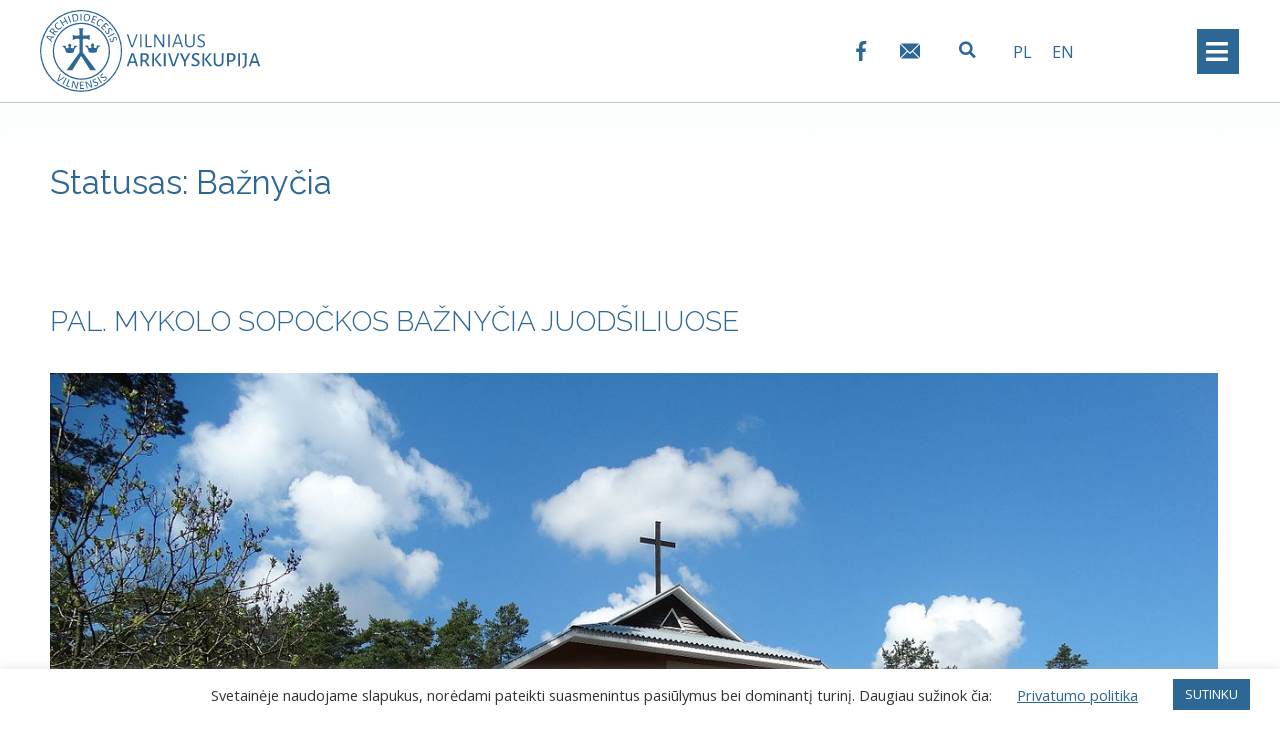

--- FILE ---
content_type: text/html; charset=UTF-8
request_url: https://www.vilnensis.lt/statusas/baznycia/
body_size: 21827
content:
<!DOCTYPE html>
<html lang="lt-LT">
<head>
	<meta charset="UTF-8">
	<link rel="profile" href="https://gmpg.org/xfn/11">
	<title>Bažnyčia &#8211; Vilniaus arkivyskupija</title>
<meta name='robots' content='max-image-preview:large' />
<link rel="alternate" hreflang="lt" href="https://www.vilnensis.lt/statusas/baznycia/" />
<link rel="alternate" hreflang="pl" href="https://www.vilnensis.lt/statusas/baznycia-pl/?lang=pl" />
<link rel="alternate" hreflang="en" href="https://www.vilnensis.lt/statusas/baznycia-en/?lang=en" />
<link rel="alternate" hreflang="x-default" href="https://www.vilnensis.lt/statusas/baznycia/" />
<link rel='dns-prefetch' href='//fonts.googleapis.com' />
<link href='https://fonts.gstatic.com' crossorigin rel='preconnect' />
<link rel="alternate" type="application/rss+xml" title="Vilniaus arkivyskupija &raquo; Įrašų RSS srautas" href="https://www.vilnensis.lt/feed/" />
<link rel="alternate" type="application/rss+xml" title="Vilniaus arkivyskupija &raquo; Komentarų RSS srautas" href="https://www.vilnensis.lt/comments/feed/" />
<link rel="alternate" type="text/calendar" title="Vilniaus arkivyskupija &raquo; iCal tiektuvas" href="https://www.vilnensis.lt/renginiai/?ical=1" />
<link rel="alternate" type="application/rss+xml" title="Vilniaus arkivyskupija &raquo; Bažnyčia Statusas srautas" href="https://www.vilnensis.lt/statusas/baznycia/feed/" />
<link rel='stylesheet' id='generate-fonts-css'  href='//fonts.googleapis.com/css?family=Open+Sans:300,300italic,regular,italic,600,600italic|Raleway:100,100italic,200,200italic,300,300italic,regular,italic,500,500italic,600,600italic,700,700italic,800,800italic,900,900italic' media='all' />
<link rel='stylesheet' id='bdt-uikit-css'  href='https://www.vilnensis.lt/wp-content/plugins/bdthemes-element-pack/assets/css/bdt-uikit.css?ver=3.5.5' media='all' />
<link rel='stylesheet' id='element-pack-site-css'  href='https://www.vilnensis.lt/wp-content/plugins/bdthemes-element-pack/assets/css/element-pack-site.css?ver=5.8.2' media='all' />
<link rel='stylesheet' id='wp-block-library-css'  href='https://www.vilnensis.lt/wp-includes/css/dist/block-library/style.min.css?ver=5.8.12' media='all' />
<link rel='stylesheet' id='jet-engine-frontend-css'  href='https://www.vilnensis.lt/wp-content/plugins/jet-engine/assets/css/frontend.css?ver=2.8.5' media='all' />
<link rel='stylesheet' id='cookie-law-info-css'  href='https://www.vilnensis.lt/wp-content/plugins/cookie-law-info/public/css/cookie-law-info-public.css?ver=2.0.4' media='all' />
<link rel='stylesheet' id='cookie-law-info-gdpr-css'  href='https://www.vilnensis.lt/wp-content/plugins/cookie-law-info/public/css/cookie-law-info-gdpr.css?ver=2.0.4' media='all' />
<link rel='stylesheet' id='wpml-legacy-horizontal-list-0-css'  href='https://www.vilnensis.lt/wp-content/plugins/sitepress-multilingual-cms/templates/language-switchers/legacy-list-horizontal/style.min.css?ver=1' media='all' />
<link rel='stylesheet' id='wpml-menu-item-0-css'  href='https://www.vilnensis.lt/wp-content/plugins/sitepress-multilingual-cms/templates/language-switchers/menu-item/style.min.css?ver=1' media='all' />
<link rel='stylesheet' id='generate-style-css'  href='https://www.vilnensis.lt/wp-content/themes/generatepress/assets/css/all.min.css?ver=3.0.3' media='all' />
<style id='generate-style-inline-css'>
@media (max-width:768px){}
body{background-color:#ffffff;color:#3a3a3a;}a{color:#2c6795;}a:visited{color:#2c6795;}a:hover, a:focus, a:active{color:#276082;}body .grid-container{max-width:1200px;}.wp-block-group__inner-container{max-width:1200px;margin-left:auto;margin-right:auto;}.site-header .header-image{width:180px;}.generate-back-to-top{font-size:20px;border-radius:3px;position:fixed;bottom:30px;right:30px;line-height:40px;width:40px;text-align:center;z-index:10;transition:opacity 300ms ease-in-out;}.navigation-search{position:absolute;left:-99999px;pointer-events:none;visibility:hidden;z-index:20;width:100%;top:0;transition:opacity 100ms ease-in-out;opacity:0;}.navigation-search.nav-search-active{left:0;right:0;pointer-events:auto;visibility:visible;opacity:1;}.navigation-search input[type="search"]{outline:0;border:0;vertical-align:bottom;line-height:1;opacity:0.9;width:100%;z-index:20;border-radius:0;-webkit-appearance:none;height:60px;}.navigation-search input::-ms-clear{display:none;width:0;height:0;}.navigation-search input::-ms-reveal{display:none;width:0;height:0;}.navigation-search input::-webkit-search-decoration, .navigation-search input::-webkit-search-cancel-button, .navigation-search input::-webkit-search-results-button, .navigation-search input::-webkit-search-results-decoration{display:none;}.main-navigation li.search-item{z-index:21;}li.search-item.active{transition:opacity 100ms ease-in-out;}.nav-left-sidebar .main-navigation li.search-item.active,.nav-right-sidebar .main-navigation li.search-item.active{width:auto;display:inline-block;float:right;}.gen-sidebar-nav .navigation-search{top:auto;bottom:0;}body, button, input, select, textarea{font-family:"Open Sans", sans-serif;font-size:16px;}body{line-height:1.4;}p{margin-bottom:0.8em;}.entry-content > [class*="wp-block-"]:not(:last-child){margin-bottom:0.8em;}.main-title{font-family:"Raleway", sans-serif;font-weight:300;font-size:45px;}.main-navigation a, .menu-toggle{text-transform:uppercase;font-size:16px;}.main-navigation .main-nav ul ul li a{font-size:15px;}.widget-title{text-transform:uppercase;font-size:19px;margin-bottom:10px;}.sidebar .widget, .footer-widgets .widget{font-size:16px;}button:not(.menu-toggle),html input[type="button"],input[type="reset"],input[type="submit"],.button,.wp-block-button .wp-block-button__link{font-size:15px;}h1{font-family:"Raleway", sans-serif;font-size:33px;}h2{font-family:"Raleway", sans-serif;font-weight:300;text-transform:uppercase;font-size:28px;line-height:1.4em;margin-bottom:10px;}h3{font-family:"Raleway", sans-serif;text-transform:uppercase;font-size:26px;line-height:1.4em;margin-bottom:10px;}h4{font-family:"Raleway", sans-serif;text-transform:uppercase;font-size:23px;}h5{font-family:"Raleway", sans-serif;font-size:23px;}h6{font-family:"Raleway", sans-serif;font-weight:500;font-size:18px;line-height:1.4em;}.site-info{font-weight:300;font-size:13px;}@media (max-width:768px){.main-title{font-size:30px;}h1{font-size:25px;}h2{font-size:26px;}h3{font-size:24px;}h4{font-size:22px;}h5{font-size:20px;}}.top-bar{background-color:#636363;color:#ffffff;}.top-bar a{color:#ffffff;}.top-bar a:hover{color:#303030;}.site-header{background-color:#ffffff;color:#3a3a3a;}.site-header a{color:#3a3a3a;}.main-title a,.main-title a:hover{color:#3a3a3a;}.site-description{color:#757575;}.main-navigation,.main-navigation ul ul{background-color:#2c6795;}.main-navigation .main-nav ul li a,.menu-toggle, .main-navigation .menu-bar-items{color:#ffffff;}.main-navigation .main-nav ul li:hover > a,.main-navigation .main-nav ul li:focus > a, .main-navigation .main-nav ul li.sfHover > a, .main-navigation .menu-bar-item:hover > a, .main-navigation .menu-bar-item.sfHover > a{color:#fafafa;background-color:rgba(63,63,63,0);}button.menu-toggle:hover,button.menu-toggle:focus,.main-navigation .mobile-bar-items a,.main-navigation .mobile-bar-items a:hover,.main-navigation .mobile-bar-items a:focus{color:#ffffff;}.main-navigation .main-nav ul li[class*="current-menu-"] > a{color:#eeeeee;background-color:rgba(10,10,10,0);}.main-navigation .main-nav ul li[class*="current-menu-"] > a:hover,.main-navigation .main-nav ul li[class*="current-menu-"].sfHover > a{color:#eeeeee;background-color:rgba(10,10,10,0);}.navigation-search input[type="search"],.navigation-search input[type="search"]:active, .navigation-search input[type="search"]:focus, .main-navigation .main-nav ul li.search-item.active > a, .main-navigation .menu-bar-items .search-item.active > a{color:#fafafa;background-color:rgba(63,63,63,0);}.main-navigation ul ul{background-color:#2c6795;}.main-navigation .main-nav ul ul li a{color:#ffffff;}.main-navigation .main-nav ul ul li:hover > a,.main-navigation .main-nav ul ul li:focus > a,.main-navigation .main-nav ul ul li.sfHover > a{color:#ffffff;background-color:#276082;}.main-navigation .main-nav ul ul li[class*="current-menu-"] > a{color:#ffffff;background-color:#276082;}.main-navigation .main-nav ul ul li[class*="current-menu-"] > a:hover,.main-navigation .main-nav ul ul li[class*="current-menu-"].sfHover > a{color:#ffffff;background-color:#276082;}.separate-containers .inside-article, .separate-containers .comments-area, .separate-containers .page-header, .one-container .container, .separate-containers .paging-navigation, .inside-page-header{color:#3a3a3a;background-color:rgba(255,255,255,0);}.inside-article a,.paging-navigation a,.comments-area a,.page-header a{color:#2c6795;}.inside-article a:hover,.paging-navigation a:hover,.comments-area a:hover,.page-header a:hover{color:#276082;}.entry-header h1,.page-header h1{color:#2c6795;}.entry-title a{color:#2c6795;}.entry-title a:hover{color:#276082;}.entry-meta{color:#777777;}.entry-meta a{color:#3a3a3a;}.entry-meta a:hover{color:#5e5e5e;}h1{color:#2c6795;}h2{color:#2c6795;}h3{color:#2c6795;}h4{color:#2c6795;}h5{color:#2c6795;}.sidebar .widget{background-color:#ffffff;}.sidebar .widget .widget-title{color:#2c6795;}.footer-widgets{color:#ffffff;background-color:#093a4f;}.footer-widgets a{color:#ffffff;}.footer-widgets .widget-title{color:#ffffff;}.site-info{color:#bcbcbc;background-color:#204d70;}.site-info a{color:#a5a5a5;}.site-info a:hover{color:#939393;}.footer-bar .widget_nav_menu .current-menu-item a{color:#939393;}input[type="text"],input[type="email"],input[type="url"],input[type="password"],input[type="search"],input[type="tel"],input[type="number"],textarea,select{color:#666666;background-color:#fafafa;border-color:#cccccc;}input[type="text"]:focus,input[type="email"]:focus,input[type="url"]:focus,input[type="password"]:focus,input[type="search"]:focus,input[type="tel"]:focus,input[type="number"]:focus,textarea:focus,select:focus{color:#666666;background-color:#ffffff;border-color:#bfbfbf;}button,html input[type="button"],input[type="reset"],input[type="submit"],a.button,a.wp-block-button__link:not(.has-background){color:#ffffff;background-color:#2c6795;}button:hover,html input[type="button"]:hover,input[type="reset"]:hover,input[type="submit"]:hover,a.button:hover,button:focus,html input[type="button"]:focus,input[type="reset"]:focus,input[type="submit"]:focus,a.button:focus,a.wp-block-button__link:not(.has-background):active,a.wp-block-button__link:not(.has-background):focus,a.wp-block-button__link:not(.has-background):hover{color:#ffffff;background-color:#276082;}a.generate-back-to-top{background-color:rgba(44,103,149,0.71);color:#ffffff;}a.generate-back-to-top:hover,a.generate-back-to-top:focus{background-color:#296389;color:#ffffff;}@media (max-width: 768px){.main-navigation .menu-bar-item:hover > a, .main-navigation .menu-bar-item.sfHover > a{background:none;color:#ffffff;}}.inside-top-bar{padding:10px;}.inside-header{padding:5px 0px 5px 0px;}.separate-containers .inside-article, .separate-containers .comments-area, .separate-containers .page-header, .separate-containers .paging-navigation, .one-container .site-content, .inside-page-header, .wp-block-group__inner-container{padding:30px 0px 40px 20px;}.entry-content .alignwide, body:not(.no-sidebar) .entry-content .alignfull{margin-left:-20px;width:calc(100% + 20px);max-width:calc(100% + 20px);}.container.grid-container{max-width:1220px;}.one-container.right-sidebar .site-main,.one-container.both-right .site-main{margin-right:0px;}.one-container.left-sidebar .site-main,.one-container.both-left .site-main{margin-left:20px;}.one-container.both-sidebars .site-main{margin:0px 0px 0px 20px;}.separate-containers .widget, .separate-containers .site-main > *, .separate-containers .page-header, .widget-area .main-navigation{margin-bottom:30px;}.separate-containers .site-main{margin:30px;}.both-right.separate-containers .inside-left-sidebar{margin-right:15px;}.both-right.separate-containers .inside-right-sidebar{margin-left:15px;}.both-left.separate-containers .inside-left-sidebar{margin-right:15px;}.both-left.separate-containers .inside-right-sidebar{margin-left:15px;}.separate-containers .page-header-image, .separate-containers .page-header-contained, .separate-containers .page-header-image-single, .separate-containers .page-header-content-single{margin-top:30px;}.separate-containers .inside-right-sidebar, .separate-containers .inside-left-sidebar{margin-top:30px;margin-bottom:30px;}.rtl .menu-item-has-children .dropdown-menu-toggle{padding-left:20px;}.rtl .main-navigation .main-nav ul li.menu-item-has-children > a{padding-right:20px;}.widget-area .widget{padding:20px 20px 0px 30px;}.site-info{padding:20px;}@media (max-width:768px){.separate-containers .inside-article, .separate-containers .comments-area, .separate-containers .page-header, .separate-containers .paging-navigation, .one-container .site-content, .inside-page-header, .wp-block-group__inner-container{padding:0px 30px 30px 30px;}.inside-header{padding-top:0px;padding-right:0px;}.widget-area .widget{padding-top:0px;padding-right:30px;padding-bottom:30px;padding-left:30px;}.site-info{padding-right:10px;padding-left:10px;}.entry-content .alignwide, body:not(.no-sidebar) .entry-content .alignfull{margin-left:-30px;width:calc(100% + 60px);max-width:calc(100% + 60px);}}/* End cached CSS */@media (max-width: 768px){.main-navigation .menu-toggle,.main-navigation .mobile-bar-items,.sidebar-nav-mobile:not(#sticky-placeholder){display:block;}.main-navigation ul,.gen-sidebar-nav{display:none;}[class*="nav-float-"] .site-header .inside-header > *{float:none;clear:both;}}
body{background-image:url('https://www.vilnensis.lt/wp-content/uploads/2020/05/bg-trans2.png');background-repeat:no-repeat;}.separate-containers .inside-article,.separate-containers .comments-area,.separate-containers .page-header,.one-container .container,.separate-containers .paging-navigation,.separate-containers .inside-page-header{background-repeat:no-repeat;}
.dynamic-author-image-rounded{border-radius:100%;}.dynamic-featured-image, .dynamic-author-image{vertical-align:middle;}.one-container.blog .dynamic-content-template:not(:last-child), .one-container.archive .dynamic-content-template:not(:last-child){padding-bottom:0px;}.dynamic-entry-excerpt > p:last-child{margin-bottom:0px;}
h1.entry-title{font-size:30px;line-height:1.3em;}@media (max-width:768px){h2.entry-title{font-size:24px;}}
.main-navigation .main-nav ul li a,.menu-toggle,.main-navigation .mobile-bar-items a{transition: line-height 300ms ease}.main-navigation.toggled .main-nav > ul{background-color: #2c6795}
.post-image:not(:first-child), .page-content:not(:first-child), .entry-content:not(:first-child), .entry-summary:not(:first-child), footer.entry-meta{margin-top:1.5em;}.post-image-above-header .inside-article div.featured-image, .post-image-above-header .inside-article div.post-image{margin-bottom:1.5em;}.main-navigation.slideout-navigation .main-nav > ul > li > a{line-height:62px;}
</style>
<link rel='stylesheet' id='generate-font-icons-css'  href='https://www.vilnensis.lt/wp-content/themes/generatepress/assets/css/components/font-icons.min.css?ver=3.0.3' media='all' />
<link rel='stylesheet' id='generate-child-css'  href='https://www.vilnensis.lt/wp-content/themes/generatepress_child/style.css?ver=1624030041' media='all' />
<link rel='stylesheet' id='font-awesome-all-css'  href='https://www.vilnensis.lt/wp-content/plugins/jet-menu/assets/public/lib/font-awesome/css/all.min.css?ver=5.12.0' media='all' />
<link rel='stylesheet' id='font-awesome-v4-shims-css'  href='https://www.vilnensis.lt/wp-content/plugins/jet-menu/assets/public/lib/font-awesome/css/v4-shims.min.css?ver=5.12.0' media='all' />
<link rel='stylesheet' id='jet-menu-public-css'  href='https://www.vilnensis.lt/wp-content/plugins/jet-menu/assets/public/css/public.css?ver=2.0.9' media='all' />
<link rel='stylesheet' id='jet-blocks-css'  href='https://www.vilnensis.lt/wp-content/plugins/jet-blocks/assets/css/jet-blocks.css?ver=1.2.8' media='all' />
<link rel='stylesheet' id='jet-elements-css'  href='https://www.vilnensis.lt/wp-content/plugins/jet-elements/assets/css/jet-elements.css?ver=2.5.7' media='all' />
<link rel='stylesheet' id='jet-elements-skin-css'  href='https://www.vilnensis.lt/wp-content/plugins/jet-elements/assets/css/jet-elements-skin.css?ver=2.5.7' media='all' />
<link rel='stylesheet' id='elementor-icons-css'  href='https://www.vilnensis.lt/wp-content/plugins/elementor/assets/lib/eicons/css/elementor-icons.min.css?ver=5.11.0' media='all' />
<link rel='stylesheet' id='elementor-animations-css'  href='https://www.vilnensis.lt/wp-content/plugins/elementor/assets/lib/animations/animations.min.css?ver=3.2.5' media='all' />
<link rel='stylesheet' id='elementor-frontend-legacy-css'  href='https://www.vilnensis.lt/wp-content/plugins/elementor/assets/css/frontend-legacy.min.css?ver=3.2.5' media='all' />
<link rel='stylesheet' id='elementor-frontend-css'  href='https://www.vilnensis.lt/wp-content/plugins/elementor/assets/css/frontend.min.css?ver=3.2.5' media='all' />
<style id='elementor-frontend-inline-css'>
@font-face{font-family:eicons;src:url(https://www.vilnensis.lt/wp-content/plugins/elementor/assets/lib/eicons/fonts/eicons.eot?5.10.0);src:url(https://www.vilnensis.lt/wp-content/plugins/elementor/assets/lib/eicons/fonts/eicons.eot?5.10.0#iefix) format("embedded-opentype"),url(https://www.vilnensis.lt/wp-content/plugins/elementor/assets/lib/eicons/fonts/eicons.woff2?5.10.0) format("woff2"),url(https://www.vilnensis.lt/wp-content/plugins/elementor/assets/lib/eicons/fonts/eicons.woff?5.10.0) format("woff"),url(https://www.vilnensis.lt/wp-content/plugins/elementor/assets/lib/eicons/fonts/eicons.ttf?5.10.0) format("truetype"),url(https://www.vilnensis.lt/wp-content/plugins/elementor/assets/lib/eicons/fonts/eicons.svg?5.10.0#eicon) format("svg");font-weight:400;font-style:normal}
</style>
<link rel='stylesheet' id='elementor-post-42-css'  href='https://www.vilnensis.lt/wp-content/uploads/elementor/css/post-42.css?ver=1759840951' media='all' />
<link rel='stylesheet' id='elementor-pro-css'  href='https://www.vilnensis.lt/wp-content/plugins/elementor-pro/assets/css/frontend.min.css?ver=3.3.0' media='all' />
<link rel='stylesheet' id='jet-tabs-frontend-css'  href='https://www.vilnensis.lt/wp-content/plugins/jet-tabs/assets/css/jet-tabs-frontend.css?ver=2.1.12' media='all' />
<link rel='stylesheet' id='elementor-post-1622-css'  href='https://www.vilnensis.lt/wp-content/uploads/elementor/css/post-1622.css?ver=1759840952' media='all' />
<link rel='stylesheet' id='generate-blog-images-css'  href='https://www.vilnensis.lt/wp-content/plugins/gp-premium/blog/functions/css/featured-images.min.css?ver=2.0.2' media='all' />
<link rel='stylesheet' id='generate-sticky-css'  href='https://www.vilnensis.lt/wp-content/plugins/gp-premium/menu-plus/functions/css/sticky.min.css?ver=2.0.2' media='all' />
<link rel='stylesheet' id='generate-offside-css'  href='https://www.vilnensis.lt/wp-content/plugins/gp-premium/menu-plus/functions/css/offside.min.css?ver=2.0.2' media='all' />
<style id='generate-offside-inline-css'>
.slideout-navigation.main-navigation .main-nav ul li a{font-weight:normal;text-transform:none;}.slideout-navigation, .slideout-navigation a{color:#ffffff;}.slideout-navigation button.slideout-exit{color:#ffffff;padding-left:20px;padding-right:20px;}.slideout-navigation .dropdown-menu-toggle:before{content:"\f107";}.slideout-navigation .sfHover > a .dropdown-menu-toggle:before{content:"\f106";}@media (max-width: 768px){.menu-bar-item.slideout-toggle{display:none;}}
</style>
<link rel='stylesheet' id='gp-premium-icons-css'  href='https://www.vilnensis.lt/wp-content/plugins/gp-premium/general/icons/icons.min.css?ver=2.0.2' media='all' />
<link rel='stylesheet' id='google-fonts-1-css'  href='https://fonts.googleapis.com/css?family=Roboto%3A100%2C100italic%2C200%2C200italic%2C300%2C300italic%2C400%2C400italic%2C500%2C500italic%2C600%2C600italic%2C700%2C700italic%2C800%2C800italic%2C900%2C900italic%7CRoboto+Slab%3A100%2C100italic%2C200%2C200italic%2C300%2C300italic%2C400%2C400italic%2C500%2C500italic%2C600%2C600italic%2C700%2C700italic%2C800%2C800italic%2C900%2C900italic&#038;display=auto&#038;subset=latin-ext&#038;ver=5.8.12' media='all' />
<link rel='stylesheet' id='elementor-icons-shared-0-css'  href='https://www.vilnensis.lt/wp-content/plugins/elementor/assets/lib/font-awesome/css/fontawesome.min.css?ver=5.15.1' media='all' />
<link rel='stylesheet' id='elementor-icons-fa-solid-css'  href='https://www.vilnensis.lt/wp-content/plugins/elementor/assets/lib/font-awesome/css/solid.min.css?ver=5.15.1' media='all' />
<script src='https://www.vilnensis.lt/wp-includes/js/jquery/jquery.min.js?ver=3.6.0' id='jquery-core-js'></script>
<script src='https://www.vilnensis.lt/wp-includes/js/jquery/jquery-migrate.min.js?ver=3.3.2' id='jquery-migrate-js'></script>
<script id='cookie-law-info-js-extra'>
var Cli_Data = {"nn_cookie_ids":[],"cookielist":[],"non_necessary_cookies":[],"ccpaEnabled":"","ccpaRegionBased":"","ccpaBarEnabled":"","strictlyEnabled":["necessary","obligatoire"],"ccpaType":"gdpr","js_blocking":"1","custom_integration":"","triggerDomRefresh":"","secure_cookies":""};
var cli_cookiebar_settings = {"animate_speed_hide":"500","animate_speed_show":"500","background":"#FFF","border":"#b1a6a6c2","border_on":"","button_1_button_colour":"#2c6795","button_1_button_hover":"#235277","button_1_link_colour":"#fff","button_1_as_button":"1","button_1_new_win":"","button_2_button_colour":"#333","button_2_button_hover":"#292929","button_2_link_colour":"#2c6795","button_2_as_button":"","button_2_hidebar":"","button_3_button_colour":"#dedfe0","button_3_button_hover":"#b2b2b3","button_3_link_colour":"#333333","button_3_as_button":"1","button_3_new_win":"","button_4_button_colour":"#dedfe0","button_4_button_hover":"#b2b2b3","button_4_link_colour":"#2c6795","button_4_as_button":"","button_7_button_colour":"#2c6795","button_7_button_hover":"#235277","button_7_link_colour":"#fff","button_7_as_button":"1","button_7_new_win":"","font_family":"inherit","header_fix":"","notify_animate_hide":"1","notify_animate_show":"","notify_div_id":"#cookie-law-info-bar","notify_position_horizontal":"right","notify_position_vertical":"bottom","scroll_close":"","scroll_close_reload":"","accept_close_reload":"","reject_close_reload":"","showagain_tab":"","showagain_background":"#fff","showagain_border":"#000","showagain_div_id":"#cookie-law-info-again","showagain_x_position":"100px","text":"#333333","show_once_yn":"","show_once":"300000","logging_on":"","as_popup":"","popup_overlay":"1","bar_heading_text":"","cookie_bar_as":"banner","popup_showagain_position":"bottom-right","widget_position":"left"};
var log_object = {"ajax_url":"https:\/\/www.vilnensis.lt\/wp-admin\/admin-ajax.php"};
</script>
<script src='https://www.vilnensis.lt/wp-content/plugins/cookie-law-info/public/js/cookie-law-info-public.js?ver=2.0.4' id='cookie-law-info-js'></script>
<link rel="https://api.w.org/" href="https://www.vilnensis.lt/wp-json/" /><link rel="alternate" type="application/json" href="https://www.vilnensis.lt/wp-json/wp/v2/statusas/39" /><link rel="EditURI" type="application/rsd+xml" title="RSD" href="https://www.vilnensis.lt/xmlrpc.php?rsd" />
<link rel="wlwmanifest" type="application/wlwmanifest+xml" href="https://www.vilnensis.lt/wp-includes/wlwmanifest.xml" /> 
<meta name="generator" content="WordPress 5.8.12" />
<meta name="generator" content="WPML ver:4.6.4 stt:1,32,40;" />
<meta name="tec-api-version" content="v1"><meta name="tec-api-origin" content="https://www.vilnensis.lt"><link rel="https://theeventscalendar.com/" href="https://www.vilnensis.lt/wp-json/tribe/events/v1/" /><meta name="viewport" content="width=device-width, initial-scale=1">			<script type="text/javascript">
				var cli_flush_cache = true;
			</script>
<link rel="icon" href="https://www.vilnensis.lt/wp-content/uploads/2020/04/Vilniaus-arkivyskupijos-badge.svg" sizes="32x32" />
<link rel="icon" href="https://www.vilnensis.lt/wp-content/uploads/2020/04/Vilniaus-arkivyskupijos-badge.svg" sizes="192x192" />
<link rel="apple-touch-icon" href="https://www.vilnensis.lt/wp-content/uploads/2020/04/Vilniaus-arkivyskupijos-badge.svg" />
<meta name="msapplication-TileImage" content="https://www.vilnensis.lt/wp-content/uploads/2020/04/Vilniaus-arkivyskupijos-badge.svg" />
		<style id="wp-custom-css">
			.elementor-button span {
    text-align: center;
}

.elementor-section.elementor-section-boxed>.elementor-container {
    max-width: 1200px !important;
}

.jet-mobile-menu__item>.jet-mobile-menu__list {
    padding: 10px 0 10px 0px;
}

.one-container:not(.page) .inside-article {
    padding: 0 0 30px 10px;
}

hr {
    background-color: #B8C7D2;
    border: 0;
    height: 1px;
    margin-bottom: 25px;
    margin-top: 25px;
}

.widget ul li {
    padding-bottom: 10px;
    border-bottom: solid 0.5px #ccc;
    padding-top: 10px;
	  margin-left: 0px !important;
}

.elementor hr {
    margin-bottom: 20px !important;
    margin-top: 25px !important;
    background-color: #B8C7D2;
}

.widget-area .widget {
    border-left: solid #B8C7D2 0.5px;
}

.bdt-accordion-container .bdt-accordion .bdt-accordion-content>* {
    margin-bottom: 0.8em;
}

.elementor-slideshow__header>i:first-of-type {
    margin-left: 0px;
}


.wp-caption .wp-caption-text {
    padding-top: 5px;
    padding-bottom: 10px;
    padding-right: 10px;
    float: left;
}

.wp-caption img[class*=wp-image-] {
    padding-right: 0px;
}

.bdt-accordion-container .bdt-accordion .bdt-accordion-content>* {
    margin-bottom: 1em !important;
}

@media (max-width: 768px)
.alignleft, .alignright {
    margin-bottom: 20px !important;
}
ol, ul, li {
    margin: 0px 0px 15px 15px;
}

h4, h5, h6 {
    margin-bottom: 10px!important;
    margin-top: 30px !important;
}

.comments-area {
    background-repeat: no-repeat;
    display: none;
}


/*RENGINYS-VIENAS*/

.tribe-events-single-event-title {
    font-size: 33px;
    font-family: Raleway,sans-serif;
    line-height: 1.3;
    font-weight: normal;
    color: #2c6795;
}
#tribe-events-pg-template {
    margin: 20px;
    max-width: 100%;
    padding: 20px 0px 40px;
}
.tribe-events-schedule h2 {
    font-family: Raleway,sans-serif;
	  font-weight: 600;
}
.tribe-events-cal-links .tribe-events-gcal, .tribe-events-cal-links .tribe-events-ical {
    color: #2c6795;
}
.tribe-events-event-meta a, .tribe-events-event-meta a:visited {
    color: #2c6795;
}
.tribe-common .tribe-common-anchor-thin {
    border-bottom: none;
    transition: none;
}

/*RENGINIAI-LISTAS*/

.tribe-events .tribe-events-c-ical__link {
    display: none;
}

.tribe-common--breakpoint-medium.tribe-events .tribe-events-c-view-selector__button-icon {
    height: 34px;
    width: 35px;
}
.tribe-common--breakpoint-medium.tribe-events .tribe-events-l-container {
    padding-bottom: 120px;
    padding-top: 70px;
    min-height: 700px;
}
.tribe-common--breakpoint-medium.tribe-common .tribe-common-h3 {
    font-size: 24px;
    line-height: 1.42;
}

.tribe-common--breakpoint-medium.tribe-common .tribe-common-h6--min-medium {
    font-size: 20px;
    line-height: 1.62;
    color: #2c6795;
    font-family: 'Raleway';
    text-transform: uppercase;
}
.tribe-common a, .tribe-common a:active, .tribe-common a:focus, .tribe-common a:hover, .tribe-common a:visited {
    color: #1f4a6c;
	  font-size: 22px;
}
.tribe-common .tribe-common-anchor-thin {
    text-transform: none;
}

.tribe-common .tribe-common-h--alt {
    font-weight: 400;
    line-height: 1.4;
    color: #2c6795;
    font-family: 'Raleway';
    text-transform: uppercase;
}
.tribe-common--breakpoint-medium.tribe-common .tribe-common-l-container {
    padding-left: 20px;
    padding-right: 20px;
}

.tribe-common--breakpoint-medium.tribe-events .tribe-events-calendar-list__event-details {
    width: 700px;
}
.tribe-events .tribe-events-calendar-list__event-title {
    font-size: 20px !important;
    font-family: Raleway,sans-serif;
    font-weight: normal;
    margin-bottom: 5px;
}

.tribe-common .tribe-common-anchor-thin:hover {
    border-bottom: none;
    color: #2C6795;
}
.tribe-common-anchor-thin:active, .tribe-common .tribe-common-anchor-thin:focus, .tribe-common .tribe-common-anchor-thin:hover {
    border-bottom: none
}

.tribe-events .datepicker .day.active, .tribe-events .datepicker .day.active.focused, .tribe-events .datepicker .day.active:focus, .tribe-events .datepicker .day.active:hover, .tribe-events .datepicker .month.active, .tribe-events .datepicker .month.active.focused, .tribe-events .datepicker .month.active:focus, .tribe-events .datepicker .month.active:hover, .tribe-events .datepicker .year.active, .tribe-events .datepicker .year.active.focused, .tribe-events .datepicker .year.active:focus, .tribe-events .datepicker .year.active:hover {
    color: #fff;
    background: #2c6795;
    text-shadow: none;
    border-radius: 0;
}
.tribe-common .tribe-common-c-btn-border-small, .tribe-common a.tribe-common-c-btn-border-small {
    color: #141827;
    font-family: Raleway,sans-serif;
		font-size:14px;	
    border: 1px solid #d5d5d5;
    border-radius: 0;
    text-align: center;
    transition: color .2s ease,border-color .2s ease;
}
.tribe-events .tribe-events-c-view-selector__button:before {
    background-color: #2c6795;
}

/*RENGINIAI-KALENDORIUS*/

.tribe-events-calendar-month__calendar-event-title-link  {
	  font-size: 15px !important;
}
.tribe-common .tribe-common-h8 {
    font-size: 15px;
    line-height: 1.38;
    font-family: Raleway, sans-serif;
    text-transform: none;
	  color: #1f4a6c;
}

.tribe-events-calendar-month__calendar-event-tooltip-title-link {
	  font-size: 17px !important;
		font-weight:normal
}

.tribe-common--breakpoint-medium.tribe-common .tribe-common-h4 {
    font-size: 22px;
    line-height: 1.42;
    font-weight: normal;
    font-family: Raleway, sans-serif;
    color: #1f4a6c;
}

.tribe-events .tribe-events-calendar-month__day--current .tribe-events-calendar-month__day-date, .tribe-events .tribe-events-calendar-month__day--current .tribe-events-calendar-month__day-date-link {
    color: #2c6795;
}
.tribe-events .tribe-events-calendar-month__multiday-event--end .tribe-events-calendar-month__multiday-event-bar {
    border-radius: 0 !important;
}
.tribe-common--breakpoint-medium.tribe-events .tribe-events-header__messages {
    margin-bottom: 32px;
    order: 1;
    display: none;
}
.tribe-events .tribe-events-calendar-month__multiday-event-bar-inner {
    background-color: #edf2f6;
		padding-top:5px;
		padding-bottom:5px;
}
.tribe-events-calendar-month__multiday-event-bar-inner--hover {
    background-color: #d8e2ea !important;
}
.tribe-common--breakpoint-medium.tribe-events .tribe-events-calendar-month__multiday-event-wrapper {
    height: 25px;
    margin-bottom: 10px;
    position: relative;
}

.tribe-common--breakpoint-medium.tribe-events .tribe-events-calendar-month__day:hover:after {
    background-color: #2C6795;
}
.tribe-events .tribe-events-calendar-month__day-cell--selected {
    background-color: #2c6795;
}
.tribe-events .tribe-events-calendar-month__day-cell--selected {
    background-color: #edf2f6 !important;
    border-bottom: solid 1px #e0e5e8;
}
.tribe-events .tribe-events-calendar-month__day-cell--selected .tribe-events-calendar-month__day-date {
    color: #2c6795;
    opacity: 1;
}
.tribe-events .tribe-events-calendar-month__day {
    border-radius: 0px;
}

.tribe-events .tribe-events-calendar-month__mobile-events-icon--event {
    background-color: #2c6795;
}
.tribe-events .tribe-events-calendar-month__day-cell--selected, .tribe-events .tribe-events-calendar-month__day-cell--selected:focus, .tribe-events .tribe-events-calendar-month__day-cell--selected:hover {
    background-color: #2c6795;
}

.tribe-events-calendar-month-mobile-events__mobile-event-title-link {
    color: #1f4a6c;
    font-size: 15px !important;
		font-weight:normal
}

.tribe-common--breakpoint-medium.tribe-events .tribe-events-c-view-selector__button-icon {
    height: 34px;
    width: 35px;
    visibility: hidden;
}

.tribe-common a.read-more {
    color: #1f4a6c;
    font-size: 12px;
	  text-transform: uppercase
}

/*A-Z-PARAPIJOS*/

.letter-section div.back-to-top {
    display: none !important;
}

.letter-section ul.columns.max-0-columns, .letter-section ul.columns.max-1-columns {
    column-count: 1 !important;
    max-width: 100% !important;
}
.letter-section ul.columns.max-2-columns {
    column-count: 1 !important;
    max-width: 100% !important;
}
.letter-section ul.columns.max-3-columns {
    column-count: 1 !important;
    max-width: 100% !important;
}
.letter-section {
    margin-bottom: 10px !important;
    margin-top: 40px !important;
    white-space: unset !important;
}

.letter-section h2.letter-title {
    border-bottom: 1px solid #eef0f1 !important;
    width: 50% !important;
}

.az-letters > ul.az-links > li, .a-z-listing-widget .az-letters > ul.az-links > li, .a-z-listing-widget.widget .az-letters > ul.az-links > li {
    list-style: none;
    box-sizing: border-box;
    margin: 0px 5px 5px 0px !important;
    border: 1px solid #2C6795 !important;
    background: #ffffff !important;
    color: #adadad;
    display: flex;
    align-items: center;
    justify-content: center;
    padding: 20px;
}
.az-letters > ul.az-links, .a-z-listing-widget .az-letters > ul.az-links, .a-z-listing-widget.widget .az-letters > ul.az-links {
    justify-content: flex-start !important;
}
.az-letters > ul.az-links > li a, .a-z-listing-widget .az-letters > ul.az-links > li a, .a-z-listing-widget.widget .az-letters > ul.az-links > li a {
    color: #2C6795 !important;
    font-size: 17px !important;
    font-family: "Raleway", Sans-serif !important
}


/*LOGO-FIREFOX*/

.elementor-widget-image a img[src$=".svg"] {
    width: 220px !important;
}

.bdt-menu-item {
list-style: "" !important;
}



/*COOCIE BARAS*/
#cookie-law-info-bar[data-cli-style="cli-style-v2"] {
    padding: 5px 30px;
}
.cli-style-v2 .cli-bar-message {
    width: 84%;
    text-align: right;
}

.bdt-accordion-container .bdt-accordion .bdt-accordion-title {
    font-weight: 400 !important;
	  font-size: 16px !important;
    line-height: 1.3 !important
}

		</style>
		</head>

<body class="archive tax-statusas term-baznycia term-39 wp-custom-logo wp-embed-responsive post-image-below-header post-image-aligned-left slideout-enabled slideout-both sticky-menu-no-transition sticky-enabled both-sticky-menu tribe-no-js no-sidebar nav-float-right separate-containers fluid-header active-footer-widgets-0 nav-search-enabled header-aligned-left dropdown-hover jet-desktop-menu-active elementor-default elementor-kit-42" itemtype="https://schema.org/Blog" itemscope>
	<a class="screen-reader-text skip-link" href="#content" title="Pereiti prie turinio">Pereiti prie turinio</a>		<header data-elementor-type="header" data-elementor-id="1622" class="elementor elementor-1622 elementor-location-header" data-elementor-settings="[]">
		<div class="elementor-section-wrap">
					<section class="elementor-section elementor-top-section elementor-element elementor-element-6479553 elementor-section-stretched elementor-section-boxed elementor-section-height-default elementor-section-height-default" data-id="6479553" data-element_type="section" data-settings="{&quot;stretch_section&quot;:&quot;section-stretched&quot;,&quot;background_background&quot;:&quot;classic&quot;}">
						<div class="elementor-container elementor-column-gap-default">
							<div class="elementor-row">
					<div class="elementor-column elementor-col-100 elementor-top-column elementor-element elementor-element-84e0daf" data-id="84e0daf" data-element_type="column">
			<div class="elementor-column-wrap elementor-element-populated">
							<div class="elementor-widget-wrap">
						<section class="elementor-section elementor-inner-section elementor-element elementor-element-988b4af elementor-section-content-middle elementor-section-full_width elementor-section-height-default elementor-section-height-default" data-id="988b4af" data-element_type="section">
						<div class="elementor-container elementor-column-gap-default">
							<div class="elementor-row">
					<div class="elementor-column elementor-col-16 elementor-inner-column elementor-element elementor-element-ae32d76" data-id="ae32d76" data-element_type="column">
			<div class="elementor-column-wrap elementor-element-populated">
							<div class="elementor-widget-wrap">
						<div class="elementor-element elementor-element-5e39d8d elementor-widget elementor-widget-theme-site-logo elementor-widget-image" data-id="5e39d8d" data-element_type="widget" data-widget_type="theme-site-logo.default">
				<div class="elementor-widget-container">
								<div class="elementor-image">
													<a href="https://www.vilnensis.lt">
							<img src="https://www.vilnensis.lt/wp-content/uploads/2020/04/Vilniaus-arkivyskupijos-logo.svg" class="attachment-full size-full" alt="" loading="lazy" height="104.31" width="279.47" />								</a>
														</div>
						</div>
				</div>
						</div>
					</div>
		</div>
				<div class="elementor-column elementor-col-16 elementor-inner-column elementor-element elementor-element-fdc2b21 elementor-hidden-phone" data-id="fdc2b21" data-element_type="column">
			<div class="elementor-column-wrap elementor-element-populated">
							<div class="elementor-widget-wrap">
						<div class="elementor-element elementor-element-ced8b4d elementor-view-default elementor-widget elementor-widget-icon" data-id="ced8b4d" data-element_type="widget" data-widget_type="icon.default">
				<div class="elementor-widget-container">
					<div class="elementor-icon-wrapper">
			<a class="elementor-icon" href="https://www.facebook.com/vilniausarkivyskupija" target="_blank">
			<svg xmlns="http://www.w3.org/2000/svg" id="Bold" height="512" viewBox="0 0 24 24" width="512"><path d="m15.997 3.985h2.191v-3.816c-.378-.052-1.678-.169-3.192-.169-3.159 0-5.323 1.987-5.323 5.639v3.361h-3.486v4.266h3.486v10.734h4.274v-10.733h3.345l.531-4.266h-3.877v-2.939c.001-1.233.333-2.077 2.051-2.077z"></path></svg>			</a>
		</div>
				</div>
				</div>
						</div>
					</div>
		</div>
				<div class="elementor-column elementor-col-16 elementor-inner-column elementor-element elementor-element-1bbe9c5 elementor-hidden-phone" data-id="1bbe9c5" data-element_type="column">
			<div class="elementor-column-wrap elementor-element-populated">
							<div class="elementor-widget-wrap">
						<div class="elementor-element elementor-element-a90812f elementor-view-default elementor-widget elementor-widget-icon" data-id="a90812f" data-element_type="widget" data-widget_type="icon.default">
				<div class="elementor-widget-container">
					<div class="elementor-icon-wrapper">
			<div class="elementor-icon">
			<svg xmlns="http://www.w3.org/2000/svg" xmlns:xlink="http://www.w3.org/1999/xlink" id="Capa_1" x="0px" y="0px" viewBox="0 0 512 512" style="enable-background:new 0 0 512 512;" xml:space="preserve"> <g> <g> <path d="M467,61H45c-6.927,0-13.412,1.703-19.279,4.51L255,294.789l51.389-49.387c0,0,0.004-0.005,0.005-0.007 c0.001-0.002,0.005-0.004,0.005-0.004L486.286,65.514C480.418,62.705,473.929,61,467,61z"></path> </g> </g> <g> <g> <path d="M507.496,86.728L338.213,256.002L507.49,425.279c2.807-5.867,4.51-12.352,4.51-19.279V106 C512,99.077,510.301,92.593,507.496,86.728z"></path> </g> </g> <g> <g> <path d="M4.51,86.721C1.703,92.588,0,99.073,0,106v300c0,6.923,1.701,13.409,4.506,19.274L173.789,256L4.51,86.721z"></path> </g> </g> <g> <g> <path d="M317.002,277.213l-51.396,49.393c-2.93,2.93-6.768,4.395-10.605,4.395s-7.676-1.465-10.605-4.395L195,277.211 L25.714,446.486C31.582,449.295,38.071,451,45,451h422c6.927,0,13.412-1.703,19.279-4.51L317.002,277.213z"></path> </g> </g> <g> </g> <g> </g> <g> </g> <g> </g> <g> </g> <g> </g> <g> </g> <g> </g> <g> </g> <g> </g> <g> </g> <g> </g> <g> </g> <g> </g> <g> </g> </svg>			</div>
		</div>
				</div>
				</div>
						</div>
					</div>
		</div>
				<div class="elementor-column elementor-col-16 elementor-inner-column elementor-element elementor-element-92f0f04 elementor-hidden-phone" data-id="92f0f04" data-element_type="column">
			<div class="elementor-column-wrap elementor-element-populated">
							<div class="elementor-widget-wrap">
						<div class="elementor-element elementor-element-32c3ce1 elementor-search-form--skin-full_screen elementor-widget elementor-widget-search-form" data-id="32c3ce1" data-element_type="widget" data-settings="{&quot;skin&quot;:&quot;full_screen&quot;}" data-widget_type="search-form.default">
				<div class="elementor-widget-container">
					<form class="elementor-search-form" role="search" action="https://www.vilnensis.lt" method="get">
									<div class="elementor-search-form__toggle">
				<i aria-hidden="true" class="fas fa-search"></i>				<span class="elementor-screen-only">Search</span>
			</div>
						<div class="elementor-search-form__container">
								<input placeholder="Paieška..." class="elementor-search-form__input" type="search" name="s" title="Search" value="">
				<input type='hidden' name='lang' value='lt' />												<div class="dialog-lightbox-close-button dialog-close-button">
					<i class="eicon-close" aria-hidden="true"></i>
					<span class="elementor-screen-only">Close</span>
				</div>
							</div>
		</form>
				</div>
				</div>
						</div>
					</div>
		</div>
				<div class="elementor-column elementor-col-16 elementor-inner-column elementor-element elementor-element-e83fd09 elementor-hidden-phone" data-id="e83fd09" data-element_type="column">
			<div class="elementor-column-wrap elementor-element-populated">
							<div class="elementor-widget-wrap">
						<div class="elementor-element elementor-element-2981a64 elementor-widget elementor-widget-shortcode" data-id="2981a64" data-element_type="widget" data-widget_type="shortcode.default">
				<div class="elementor-widget-container">
					<div class="elementor-shortcode">
<div class="wpml-ls-statics-shortcode_actions wpml-ls wpml-ls-legacy-list-horizontal">
	<ul><li class="wpml-ls-slot-shortcode_actions wpml-ls-item wpml-ls-item-pl wpml-ls-first-item wpml-ls-item-legacy-list-horizontal">
				<a href="https://www.vilnensis.lt/statusas/baznycia-pl/?lang=pl" class="wpml-ls-link">
                    <span class="wpml-ls-display">PL</span></a>
			</li><li class="wpml-ls-slot-shortcode_actions wpml-ls-item wpml-ls-item-en wpml-ls-last-item wpml-ls-item-legacy-list-horizontal">
				<a href="https://www.vilnensis.lt/statusas/baznycia-en/?lang=en" class="wpml-ls-link">
                    <span class="wpml-ls-display">EN</span></a>
			</li></ul>
</div>
</div>
				</div>
				</div>
						</div>
					</div>
		</div>
				<div class="elementor-column elementor-col-16 elementor-inner-column elementor-element elementor-element-72e59d6" data-id="72e59d6" data-element_type="column">
			<div class="elementor-column-wrap elementor-element-populated">
							<div class="elementor-widget-wrap">
						<div class="elementor-element elementor-element-5fe5e2b elementor-align-right elementor-widget elementor-widget-bdt-offcanvas" data-id="5fe5e2b" data-element_type="widget" data-widget_type="bdt-offcanvas.default">
				<div class="elementor-widget-container">
			
		
		
		<div class="bdt-offcanvas-button-wrapper">
			<a class="bdt-offcanvas-button elementor-button elementor-size-md" data-bdt-toggle="target: #bdt-offcanvas-5fe5e2b" href="#" >
			
				<span class="elementor-button-content-wrapper">
										<span class="elementor-align-icon-left bdt-offcanvas-button-icon elementor-button-icon">

						<i aria-hidden="true" class="fa-fw fas fa-bars"></i>
					</span>
														</span>

			</a>
		</div>
		
		
	    <div class="bdt-offcanvas" id="bdt-offcanvas-5fe5e2b" data-settings="{&quot;id&quot;:&quot;bdt-offcanvas-5fe5e2b&quot;,&quot;layout&quot;:&quot;default&quot;}" data-bdt-offcanvas="mode: slide; overlay: true; flip: true;">
	        <div class="bdt-offcanvas-bar">
				
					        		<button class="bdt-offcanvas-close" type="button" data-bdt-close></button>
	        	
	        	
						        	
		            		<div data-elementor-type="page" data-elementor-id="23794" class="elementor elementor-23794" data-elementor-settings="[]">
						<div class="elementor-inner">
							<div class="elementor-section-wrap">
							<section class="elementor-section elementor-top-section elementor-element elementor-element-7024e4ab elementor-section-full_width elementor-section-height-default elementor-section-height-default" data-id="7024e4ab" data-element_type="section">
						<div class="elementor-container elementor-column-gap-default">
							<div class="elementor-row">
					<div class="elementor-column elementor-col-100 elementor-top-column elementor-element elementor-element-3024d61f" data-id="3024d61f" data-element_type="column">
			<div class="elementor-column-wrap elementor-element-populated">
							<div class="elementor-widget-wrap">
						<section class="elementor-section elementor-inner-section elementor-element elementor-element-fc87323 elementor-section-content-middle elementor-section-boxed elementor-section-height-default elementor-section-height-default" data-id="fc87323" data-element_type="section">
						<div class="elementor-container elementor-column-gap-default">
							<div class="elementor-row">
					<div class="elementor-column elementor-col-100 elementor-inner-column elementor-element elementor-element-0a22cb5" data-id="0a22cb5" data-element_type="column">
			<div class="elementor-column-wrap elementor-element-populated">
							<div class="elementor-widget-wrap">
						<div class="elementor-element elementor-element-204c7e3 bdt-submenu-type-inner elementor-widget elementor-widget-bdt-vertical-menu" data-id="204c7e3" data-element_type="widget" data-widget_type="bdt-vertical-menu.default">
				<div class="elementor-widget-container">
					<div class="bdt-vertical-menu" data-settings="{&quot;id&quot;:&quot;bdt-metismenu-204c7e3&quot;}">

									
			<nav class="sidebar-nav" >
				<ul id="bdt-metismenu-204c7e3" class="metismenu"><li class="bdt-menu-item"><a href="https://www.vilnensis.lt/arkivyskupija/" class="has-arrow">Arkivyskupija</a><ul><li class="bdt-menu-item"><a href="https://www.vilnensis.lt/arkivyskupija/" class="">Faktai</a></li><li class="bdt-menu-item"><a href="https://www.vilnensis.lt/arkivyskupija/istorija/" class="">Istorija</a></li><li class="bdt-menu-item"><a href="https://www.vilnensis.lt/arkivyskupija/piligrimyste/" class="">Piligrimystė</a></li><li class="bdt-menu-item"><a href="https://www.vilnensis.lt/arkivyskupija/asmenybes/" class="">Asmenybės</a></li><li class="bdt-menu-item"><a href="https://www.vilnensis.lt/arkivyskupija/kataliku-tikejimas/" class="has-arrow">Katalikų tikėjimas</a><ul><li class="bdt-menu-item"><a href="https://www.vilnensis.lt/arkivyskupija/kataliku-tikejimas/sakramentai/" class="">Sakramentai</a></li><li class="bdt-menu-item"><a href="https://www.vilnensis.lt/arkivyskupija/kataliku-tikejimas/sakramentalijos/" class="">Sakramentalijos</a></li><li class="bdt-menu-item"><a href="https://www.vilnensis.lt/arkivyskupija/kataliku-tikejimas/maldos/" class="">Maldos</a></li></ul></li><li class="bdt-menu-item"><a href="https://www.vilnensis.lt/arkivyskupija/kur-kreiptis/" class="">Kur kreiptis</a></li></ul></li><li class="bdt-menu-item"><a href="https://www.vilnensis.lt/kurija/" class="has-arrow">KURIJA</a><ul><li class="bdt-menu-item"><a href="https://www.vilnensis.lt/kurija/#sekretoriatas" class="">Sekretoriatas</a></li><li class="bdt-menu-item"><a href="https://www.vilnensis.lt/kurija/#ekonomo-tarnyba" class="">Ekonomo tarnyba</a></li><li class="bdt-menu-item"><a href="https://www.vilnensis.lt/kurija/#tribunolas" class="">Bažnytinis teismas</a></li><li class="bdt-menu-item"><a href="https://www.vilnensis.lt/kurija/#kunigu-taryba" class="">Kunigų taryba</a></li><li class="bdt-menu-item"><a href="https://www.vilnensis.lt/kurija/#ziniasklaidai" class="">Žiniasklaidai</a></li></ul></li><li class="bdt-menu-item"><a href="https://www.vilnensis.lt/vyskupai/" class="has-arrow">Vyskupai</a><ul><li class="bdt-menu-item"><a href="https://www.vilnensis.lt/vyskupai/arkivyskupas/" class="">Arkivyskupas</a></li><li class="bdt-menu-item"><a href="https://www.vilnensis.lt/vyskupai/vyskupas-arunas-poniskaitis/" class="">Vyskupas Arūnas PONIŠKAITIS</a></li><li class="bdt-menu-item"><a href="https://www.vilnensis.lt/vyskupai/arkivyskupas-emeritas/" class="">Arkivyskupas emeritas</a></li></ul></li><li class="bdt-menu-item"><a href="https://www.vilnensis.lt/dvasininkai/" class="">Dvasininkai</a></li><li class="bdt-menu-item"><a href="https://www.vilnensis.lt/parapijos/" class="has-arrow">Parapijos</a><ul><li class="bdt-menu-item"><a href="https://www.vilnensis.lt/parapijos/" class="">Parapijos</a></li><li class="bdt-menu-item"><a href="https://www.vilnensis.lt/dekanatai/" class="">Dekanatai</a></li><li class="bdt-menu-item"><a href="https://www.vilnensis.lt/rektoratai/" class="">Rektoratai</a></li></ul></li><li class="bdt-menu-item"><a href="https://www.vilnensis.lt/vienuolijos/" class="">Vienuolijos</a></li><li class="bdt-menu-item"><a href="https://www.vilnensis.lt/centrai-ir-organizacijos/" class="">Centrai ir Organizacijos</a></li><li class="bdt-menu-item"><a href="https://www.vilnensis.lt/naujienos/" class="">NAUJIENOS</a></li><li class="bdt-menu-item"><a href="https://www.vilnensis.lt/renginiai/" class="">Kalendorius</a></li><li class="bdt-menu-item"><a href="https://www.vilnensis.lt/paieska-misios/" class="">Mišių paieška</a></li><li class="bdt-menu-item"><a title="PL" href="https://www.vilnensis.lt/statusas/baznycia-pl/?lang=pl" class=""><span class="wpml-ls-display">PL</span></a></li><li class="bdt-menu-item"><a title="EN" href="https://www.vilnensis.lt/statusas/baznycia-en/?lang=en" class=""><span class="wpml-ls-display">EN</span></a></li></ul>			</nav>

									
		</div>
				</div>
				</div>
						</div>
					</div>
		</div>
								</div>
					</div>
		</section>
				<div class="elementor-element elementor-element-10f43925 elementor-widget-divider--view-line elementor-widget elementor-widget-divider" data-id="10f43925" data-element_type="widget" data-widget_type="divider.default">
				<div class="elementor-widget-container">
					<div class="elementor-divider">
			<span class="elementor-divider-separator">
						</span>
		</div>
				</div>
				</div>
				<section class="elementor-section elementor-inner-section elementor-element elementor-element-368d88d7 elementor-section-content-middle elementor-section-boxed elementor-section-height-default elementor-section-height-default" data-id="368d88d7" data-element_type="section">
						<div class="elementor-container elementor-column-gap-default">
							<div class="elementor-row">
					<div class="elementor-column elementor-col-100 elementor-inner-column elementor-element elementor-element-2c503a4d" data-id="2c503a4d" data-element_type="column">
			<div class="elementor-column-wrap elementor-element-populated">
							<div class="elementor-widget-wrap">
						<div class="elementor-element elementor-element-3a2359e9 elementor-align-justify elementor-widget elementor-widget-button" data-id="3a2359e9" data-element_type="widget" data-widget_type="button.default">
				<div class="elementor-widget-container">
					<div class="elementor-button-wrapper">
			<a href="https://www.vilnensis.lt/nepilnameciu-ir-pazeidziamu-grupiu-apsauga/" class="elementor-button-link elementor-button elementor-size-lg" role="button">
						<span class="elementor-button-content-wrapper">
						<span class="elementor-button-text">Nepilnamečių ir pažeidžiamų grupių apsauga</span>
		</span>
					</a>
		</div>
				</div>
				</div>
						</div>
					</div>
		</div>
								</div>
					</div>
		</section>
				<section class="elementor-section elementor-inner-section elementor-element elementor-element-60498179 elementor-section-content-middle elementor-section-boxed elementor-section-height-default elementor-section-height-default" data-id="60498179" data-element_type="section">
						<div class="elementor-container elementor-column-gap-default">
							<div class="elementor-row">
					<div class="elementor-column elementor-col-100 elementor-inner-column elementor-element elementor-element-637203d" data-id="637203d" data-element_type="column">
			<div class="elementor-column-wrap elementor-element-populated">
							<div class="elementor-widget-wrap">
						<div class="elementor-element elementor-element-3a1a74b elementor-search-form-skin-default elementor-widget elementor-widget-bdt-search" data-id="3a1a74b" data-element_type="widget" data-widget_type="bdt-search.default">
				<div class="elementor-widget-container">
					<div class="bdt-search-container">
						
			
			<form class="bdt-search bdt-search-default" role="search" method="get" action="https://www.vilnensis.lt/">
				<div class="bdt-position-relative">
					<span class="" data-bdt-search-icon></span>					<input placeholder="Paieška..." class="bdt-search-input" type="search" name="s" title="Search" value="">
									</div>
				
								
							</form>

				</div>
				</div>
				</div>
						</div>
					</div>
		</div>
								</div>
					</div>
		</section>
				<section class="elementor-section elementor-inner-section elementor-element elementor-element-317e0a36 elementor-section-content-middle elementor-section-boxed elementor-section-height-default elementor-section-height-default" data-id="317e0a36" data-element_type="section">
						<div class="elementor-container elementor-column-gap-default">
							<div class="elementor-row">
					<div class="elementor-column elementor-col-33 elementor-inner-column elementor-element elementor-element-3cce7fcc" data-id="3cce7fcc" data-element_type="column">
			<div class="elementor-column-wrap elementor-element-populated">
							<div class="elementor-widget-wrap">
						<div class="elementor-element elementor-element-2078cd54 elementor-widget elementor-widget-wpml-language-switcher" data-id="2078cd54" data-element_type="widget" data-widget_type="wpml-language-switcher.default">
				<div class="elementor-widget-container">
			<div class="wpml-elementor-ls">
<div class="wpml-ls-statics-shortcode_actions wpml-ls wpml-ls-legacy-list-horizontal">
	<ul><li class="wpml-ls-slot-shortcode_actions wpml-ls-item wpml-ls-item-lt wpml-ls-current-language wpml-ls-first-item wpml-ls-item-legacy-list-horizontal">
				<a href="https://www.vilnensis.lt/statusas/baznycia/" class="wpml-ls-link">
                    <span class="wpml-ls-native">LT</span></a>
			</li><li class="wpml-ls-slot-shortcode_actions wpml-ls-item wpml-ls-item-pl wpml-ls-item-legacy-list-horizontal">
				<a href="https://www.vilnensis.lt/statusas/baznycia-pl/?lang=pl" class="wpml-ls-link">
                    <span class="wpml-ls-display">PL</span></a>
			</li><li class="wpml-ls-slot-shortcode_actions wpml-ls-item wpml-ls-item-en wpml-ls-last-item wpml-ls-item-legacy-list-horizontal">
				<a href="https://www.vilnensis.lt/statusas/baznycia-en/?lang=en" class="wpml-ls-link">
                    <span class="wpml-ls-display">EN</span></a>
			</li></ul>
</div>
</div>		</div>
				</div>
						</div>
					</div>
		</div>
				<div class="elementor-column elementor-col-33 elementor-inner-column elementor-element elementor-element-57fc96d6" data-id="57fc96d6" data-element_type="column">
			<div class="elementor-column-wrap elementor-element-populated">
							<div class="elementor-widget-wrap">
						<div class="elementor-element elementor-element-79de6eca elementor-view-default elementor-widget elementor-widget-icon" data-id="79de6eca" data-element_type="widget" data-widget_type="icon.default">
				<div class="elementor-widget-container">
					<div class="elementor-icon-wrapper">
			<a class="elementor-icon" href="https://www.facebook.com/vilniausarkivyskupija" target="_blank">
			<svg xmlns="http://www.w3.org/2000/svg" id="Bold" height="512" viewBox="0 0 24 24" width="512"><path d="m15.997 3.985h2.191v-3.816c-.378-.052-1.678-.169-3.192-.169-3.159 0-5.323 1.987-5.323 5.639v3.361h-3.486v4.266h3.486v10.734h4.274v-10.733h3.345l.531-4.266h-3.877v-2.939c.001-1.233.333-2.077 2.051-2.077z"></path></svg>			</a>
		</div>
				</div>
				</div>
						</div>
					</div>
		</div>
				<div class="elementor-column elementor-col-33 elementor-inner-column elementor-element elementor-element-6b06843c" data-id="6b06843c" data-element_type="column">
			<div class="elementor-column-wrap elementor-element-populated">
							<div class="elementor-widget-wrap">
						<div class="elementor-element elementor-element-6040b400 elementor-view-default elementor-widget elementor-widget-icon" data-id="6040b400" data-element_type="widget" data-widget_type="icon.default">
				<div class="elementor-widget-container">
					<div class="elementor-icon-wrapper">
			<div class="elementor-icon">
			<svg xmlns="http://www.w3.org/2000/svg" xmlns:xlink="http://www.w3.org/1999/xlink" id="Capa_1" x="0px" y="0px" viewBox="0 0 512 512" style="enable-background:new 0 0 512 512;" xml:space="preserve"> <g> <g> <path d="M467,61H45c-6.927,0-13.412,1.703-19.279,4.51L255,294.789l51.389-49.387c0,0,0.004-0.005,0.005-0.007 c0.001-0.002,0.005-0.004,0.005-0.004L486.286,65.514C480.418,62.705,473.929,61,467,61z"></path> </g> </g> <g> <g> <path d="M507.496,86.728L338.213,256.002L507.49,425.279c2.807-5.867,4.51-12.352,4.51-19.279V106 C512,99.077,510.301,92.593,507.496,86.728z"></path> </g> </g> <g> <g> <path d="M4.51,86.721C1.703,92.588,0,99.073,0,106v300c0,6.923,1.701,13.409,4.506,19.274L173.789,256L4.51,86.721z"></path> </g> </g> <g> <g> <path d="M317.002,277.213l-51.396,49.393c-2.93,2.93-6.768,4.395-10.605,4.395s-7.676-1.465-10.605-4.395L195,277.211 L25.714,446.486C31.582,449.295,38.071,451,45,451h422c6.927,0,13.412-1.703,19.279-4.51L317.002,277.213z"></path> </g> </g> <g> </g> <g> </g> <g> </g> <g> </g> <g> </g> <g> </g> <g> </g> <g> </g> <g> </g> <g> </g> <g> </g> <g> </g> <g> </g> <g> </g> <g> </g> </svg>			</div>
		</div>
				</div>
				</div>
						</div>
					</div>
		</div>
								</div>
					</div>
		</section>
				<div class="elementor-element elementor-element-173f88be elementor-widget-divider--view-line elementor-widget elementor-widget-divider" data-id="173f88be" data-element_type="widget" data-widget_type="divider.default">
				<div class="elementor-widget-container">
					<div class="elementor-divider">
			<span class="elementor-divider-separator">
						</span>
		</div>
				</div>
				</div>
				<section class="elementor-section elementor-inner-section elementor-element elementor-element-74770219 elementor-section-boxed elementor-section-height-default elementor-section-height-default" data-id="74770219" data-element_type="section">
						<div class="elementor-container elementor-column-gap-default">
							<div class="elementor-row">
					<div class="elementor-column elementor-col-100 elementor-inner-column elementor-element elementor-element-7f4a23c" data-id="7f4a23c" data-element_type="column">
			<div class="elementor-column-wrap elementor-element-populated">
							<div class="elementor-widget-wrap">
						<div class="elementor-element elementor-element-dbd1459 elementor-widget elementor-widget-text-editor" data-id="dbd1459" data-element_type="widget" data-widget_type="text-editor.default">
				<div class="elementor-widget-container">
								<div class="elementor-text-editor elementor-clearfix">
					<p>Vilniaus arkivyskupijos kurija</p>					</div>
						</div>
				</div>
				<div class="elementor-element elementor-element-68faf5f elementor-widget elementor-widget-text-editor" data-id="68faf5f" data-element_type="widget" data-widget_type="text-editor.default">
				<div class="elementor-widget-container">
								<div class="elementor-text-editor elementor-clearfix">
					<p>Šventaragio 4, Vilnius, Lietuva<span lang="LT">. </span><a href="mailto:curia@vilnensis.lt" target="_blank" rel="noopener">curia@vilnensis.lt</a>,</p>					</div>
						</div>
				</div>
						</div>
					</div>
		</div>
								</div>
					</div>
		</section>
						</div>
					</div>
		</div>
								</div>
					</div>
		</section>
						</div>
						</div>
					</div>
		
	            		            	        </div>
	    </div>

				</div>
				</div>
						</div>
					</div>
		</div>
								</div>
					</div>
		</section>
						</div>
					</div>
		</div>
								</div>
					</div>
		</section>
				</div>
		</header>
		
	<div id="page" class="site grid-container container hfeed grid-parent">
				<div id="content" class="site-content">
			
	<div id="primary" class="content-area grid-parent mobile-grid-100 grid-100 tablet-grid-100">
		<main id="main" class="site-main">
					<header class="page-header">
			
			<h1 class="page-title">
				Statusas: <span>Bažnyčia</span>			</h1>

					</header>
		<!--fwp-loop-->
<article id="post-4581" class="post-4581 baznycios type-baznycios status-publish has-post-thumbnail hentry gyvenvietes-juodsiliai statusas-baznycia statusas-rektoratas dekanatai-naujosios-vilnios-dekanatas savivaldybes-vilniaus-r no-featured-image-padding" itemtype="https://schema.org/CreativeWork" itemscope>
	<div class="inside-article">
					<header class="entry-header">
				<h2 class="entry-title" itemprop="headline"><a href="https://www.vilnensis.lt/baznycios/pal-mykolo-sopockos-baznycia-juodsiliuose/" rel="bookmark">Pal. Mykolo Sopočkos bažnyčia Juodšiliuose</a></h2>			</header>
			<div class="post-image">
						
						<a href="https://www.vilnensis.lt/baznycios/pal-mykolo-sopockos-baznycia-juodsiliuose/">
							<img width="1280" height="960" src="https://www.vilnensis.lt/wp-content/uploads/2020/10/Juodšiliai_bažnyčia.jpg" class="attachment-full size-full wp-post-image" alt="" loading="lazy" itemprop="image" srcset="https://www.vilnensis.lt/wp-content/uploads/2020/10/Juodšiliai_bažnyčia.jpg 1280w, https://www.vilnensis.lt/wp-content/uploads/2020/10/Juodšiliai_bažnyčia-300x225.jpg 300w, https://www.vilnensis.lt/wp-content/uploads/2020/10/Juodšiliai_bažnyčia-1024x768.jpg 1024w, https://www.vilnensis.lt/wp-content/uploads/2020/10/Juodšiliai_bažnyčia-768x576.jpg 768w" sizes="(max-width: 1280px) 100vw, 1280px" />
						</a>
					</div>
			<div class="entry-summary" itemprop="text">
							</div>

			</div>
</article>
<article id="post-4584" class="post-4584 baznycios type-baznycios status-publish has-post-thumbnail hentry gyvenvietes-vilnius statusas-baznycia dekanatai-kalvariju-dekanatas savivaldybes-vilniaus-m no-featured-image-padding" itemtype="https://schema.org/CreativeWork" itemscope>
	<div class="inside-article">
					<header class="entry-header">
				<h2 class="entry-title" itemprop="headline"><a href="https://www.vilnensis.lt/baznycios/vilniaus-svc-trejybes-trinapolio-baznycia/" rel="bookmark">Vilniaus Švč. Trejybės (Trinapolio) bažnyčia</a></h2>			</header>
			<div class="post-image">
						
						<a href="https://www.vilnensis.lt/baznycios/vilniaus-svc-trejybes-trinapolio-baznycia/">
							<img width="800" height="1100" src="https://www.vilnensis.lt/wp-content/uploads/2021/01/305-Vilniaus-Svc.-Trejybes-Trinapolio-baznycia.jpg" class="attachment-full size-full wp-post-image" alt="" loading="lazy" itemprop="image" srcset="https://www.vilnensis.lt/wp-content/uploads/2021/01/305-Vilniaus-Svc.-Trejybes-Trinapolio-baznycia.jpg 800w, https://www.vilnensis.lt/wp-content/uploads/2021/01/305-Vilniaus-Svc.-Trejybes-Trinapolio-baznycia-218x300.jpg 218w, https://www.vilnensis.lt/wp-content/uploads/2021/01/305-Vilniaus-Svc.-Trejybes-Trinapolio-baznycia-745x1024.jpg 745w, https://www.vilnensis.lt/wp-content/uploads/2021/01/305-Vilniaus-Svc.-Trejybes-Trinapolio-baznycia-768x1056.jpg 768w" sizes="(max-width: 800px) 100vw, 800px" />
						</a>
					</div>
			<div class="entry-summary" itemprop="text">
							</div>

			</div>
</article>
<article id="post-4583" class="post-4583 baznycios type-baznycios status-publish has-post-thumbnail hentry gyvenvietes-akmenyne statusas-baznycia statusas-rektoratas dekanatai-salcininku-dekanatas savivaldybes-salcininku-r no-featured-image-padding" itemtype="https://schema.org/CreativeWork" itemscope>
	<div class="inside-article">
					<header class="entry-header">
				<h2 class="entry-title" itemprop="headline"><a href="https://www.vilnensis.lt/baznycios/sv-kudikelio-jezaus-tereses-baznycia-akmenyneje/" rel="bookmark">Šv. Kūdikėlio Jėzaus Teresės bažnyčia Akmenynėje</a></h2>			</header>
			<div class="post-image">
						
						<a href="https://www.vilnensis.lt/baznycios/sv-kudikelio-jezaus-tereses-baznycia-akmenyneje/">
							<img width="800" height="1100" src="https://www.vilnensis.lt/wp-content/uploads/2021/01/304-Sv.-Kudikelio-Jezaus-Tereses-baznycia-Akmenyneje.jpg" class="attachment-full size-full wp-post-image" alt="" loading="lazy" itemprop="image" srcset="https://www.vilnensis.lt/wp-content/uploads/2021/01/304-Sv.-Kudikelio-Jezaus-Tereses-baznycia-Akmenyneje.jpg 800w, https://www.vilnensis.lt/wp-content/uploads/2021/01/304-Sv.-Kudikelio-Jezaus-Tereses-baznycia-Akmenyneje-218x300.jpg 218w, https://www.vilnensis.lt/wp-content/uploads/2021/01/304-Sv.-Kudikelio-Jezaus-Tereses-baznycia-Akmenyneje-745x1024.jpg 745w, https://www.vilnensis.lt/wp-content/uploads/2021/01/304-Sv.-Kudikelio-Jezaus-Tereses-baznycia-Akmenyneje-768x1056.jpg 768w" sizes="(max-width: 800px) 100vw, 800px" />
						</a>
					</div>
			<div class="entry-summary" itemprop="text">
							</div>

			</div>
</article>
<article id="post-4582" class="post-4582 baznycios type-baznycios status-publish has-post-thumbnail hentry gyvenvietes-turmantas statusas-baznycia dekanatai-ignalinos-dekanatas savivaldybes-zarasu-r no-featured-image-padding" itemtype="https://schema.org/CreativeWork" itemscope>
	<div class="inside-article">
					<header class="entry-header">
				<h2 class="entry-title" itemprop="headline"><a href="https://www.vilnensis.lt/baznycios/svc-jezaus-sirdies-baznycia-turmante/" rel="bookmark">Švč. Jėzaus Širdies bažnyčia Turmante</a></h2>			</header>
			<div class="post-image">
						
						<a href="https://www.vilnensis.lt/baznycios/svc-jezaus-sirdies-baznycia-turmante/">
							<img width="800" height="1100" src="https://www.vilnensis.lt/wp-content/uploads/2021/01/303-Svc.-Jezaus-Sirdies-baznycia-Turmante.jpg" class="attachment-full size-full wp-post-image" alt="" loading="lazy" itemprop="image" srcset="https://www.vilnensis.lt/wp-content/uploads/2021/01/303-Svc.-Jezaus-Sirdies-baznycia-Turmante.jpg 800w, https://www.vilnensis.lt/wp-content/uploads/2021/01/303-Svc.-Jezaus-Sirdies-baznycia-Turmante-218x300.jpg 218w, https://www.vilnensis.lt/wp-content/uploads/2021/01/303-Svc.-Jezaus-Sirdies-baznycia-Turmante-745x1024.jpg 745w, https://www.vilnensis.lt/wp-content/uploads/2021/01/303-Svc.-Jezaus-Sirdies-baznycia-Turmante-768x1056.jpg 768w" sizes="(max-width: 800px) 100vw, 800px" />
						</a>
					</div>
			<div class="entry-summary" itemprop="text">
							</div>

			</div>
</article>
<article id="post-4580" class="post-4580 baznycios type-baznycios status-publish has-post-thumbnail hentry gyvenvietes-mostiskes statusas-baznycia statusas-rektoratas dekanatai-naujosios-vilnios-dekanatas savivaldybes-vilniaus-r no-featured-image-padding" itemtype="https://schema.org/CreativeWork" itemscope>
	<div class="inside-article">
					<header class="entry-header">
				<h2 class="entry-title" itemprop="headline"><a href="https://www.vilnensis.lt/baznycios/svc-ausros-vartu-dievo-motinos-baznycia-kenoje/" rel="bookmark">Švč. Aušros Vartų Dievo Motinos bažnyčia Kenoje</a></h2>			</header>
			<div class="post-image">
						
						<a href="https://www.vilnensis.lt/baznycios/svc-ausros-vartu-dievo-motinos-baznycia-kenoje/">
							<img width="800" height="1100" src="https://www.vilnensis.lt/wp-content/uploads/2021/01/301-Baznycia-Kenoje.jpg" class="attachment-full size-full wp-post-image" alt="" loading="lazy" itemprop="image" srcset="https://www.vilnensis.lt/wp-content/uploads/2021/01/301-Baznycia-Kenoje.jpg 800w, https://www.vilnensis.lt/wp-content/uploads/2021/01/301-Baznycia-Kenoje-218x300.jpg 218w, https://www.vilnensis.lt/wp-content/uploads/2021/01/301-Baznycia-Kenoje-745x1024.jpg 745w, https://www.vilnensis.lt/wp-content/uploads/2021/01/301-Baznycia-Kenoje-768x1056.jpg 768w" sizes="(max-width: 800px) 100vw, 800px" />
						</a>
					</div>
			<div class="entry-summary" itemprop="text">
							</div>

			</div>
</article>
<article id="post-4533" class="post-4533 baznycios type-baznycios status-publish has-post-thumbnail hentry gyvenvietes-vilnius statusas-baznycia statusas-koplycia dekanatai-vilniaus-i-dekanatas savivaldybes-vilniaus-m no-featured-image-padding" itemtype="https://schema.org/CreativeWork" itemscope>
	<div class="inside-article">
					<header class="entry-header">
				<h2 class="entry-title" itemprop="headline"><a href="https://www.vilnensis.lt/baznycios/svc-mergeles-marijos-ramintojos-koplycia/" rel="bookmark">Švč. Mergelės Marijos Ramintojos koplyčia</a></h2>			</header>
			<div class="post-image">
						
						<a href="https://www.vilnensis.lt/baznycios/svc-mergeles-marijos-ramintojos-koplycia/">
							<img width="800" height="1100" src="https://www.vilnensis.lt/wp-content/uploads/2021/01/457-Ramintojos-baznycia-koplycia.jpg" class="attachment-full size-full wp-post-image" alt="" loading="lazy" itemprop="image" srcset="https://www.vilnensis.lt/wp-content/uploads/2021/01/457-Ramintojos-baznycia-koplycia.jpg 800w, https://www.vilnensis.lt/wp-content/uploads/2021/01/457-Ramintojos-baznycia-koplycia-218x300.jpg 218w, https://www.vilnensis.lt/wp-content/uploads/2021/01/457-Ramintojos-baznycia-koplycia-745x1024.jpg 745w, https://www.vilnensis.lt/wp-content/uploads/2021/01/457-Ramintojos-baznycia-koplycia-768x1056.jpg 768w" sizes="(max-width: 800px) 100vw, 800px" />
						</a>
					</div>
			<div class="entry-summary" itemprop="text">
							</div>

			</div>
</article>
		</main>
	</div>

	
	</div>
</div>


<div class="site-footer">
			<footer class="site-info" itemtype="https://schema.org/WPFooter" itemscope>
			<div class="inside-site-info grid-container grid-parent">
								<div class="copyright-bar">
					&copy; 2026 Vilniaus arkivyskupijos kurija  |  Šventaragio 4, Vilnius, Lietuva  |   curia@vilnensis.lt  |  <a href="https://vilnensis.lt/privatumo-politika/">Privatumo politika</a>				</div>
			</div>
		</footer>
		</div>

<a title="Slinkti atgal į viršų" aria-label="Slinkti atgal į viršų" rel="nofollow" href="#" class="generate-back-to-top" style="opacity:0;visibility:hidden;" data-scroll-speed="400" data-start-scroll="300">
					
				</a>		<nav id="generate-slideout-menu" class="main-navigation slideout-navigation" itemtype="https://schema.org/SiteNavigationElement" itemscope style="display: none;">
			<div class="inside-navigation grid-container grid-parent">
				<button class="slideout-exit "> <span class="screen-reader-text">Close</span></button><div class="main-nav"><ul id="menu-main-lt" class=" slideout-menu"><li class="menu-item menu-item-type-post_type menu-item-object-page menu-item-has-children menu-item-6110"><a href="https://www.vilnensis.lt/arkivyskupija/">Arkivyskupija<span role="presentation" class="dropdown-menu-toggle"></span></a>
<ul class="sub-menu">
	<li class="menu-item menu-item-type-post_type menu-item-object-page menu-item-29020"><a href="https://www.vilnensis.lt/arkivyskupija/">Faktai</a></li>
	<li class="menu-item menu-item-type-post_type menu-item-object-page menu-item-6282"><a href="https://www.vilnensis.lt/arkivyskupija/istorija/">Istorija</a></li>
	<li class="menu-item menu-item-type-post_type menu-item-object-page menu-item-6481"><a href="https://www.vilnensis.lt/arkivyskupija/piligrimyste/">Piligrimystė</a></li>
	<li class="menu-item menu-item-type-post_type menu-item-object-page menu-item-6632"><a href="https://www.vilnensis.lt/arkivyskupija/asmenybes/">Asmenybės</a></li>
	<li class="menu-item menu-item-type-post_type menu-item-object-page menu-item-has-children menu-item-6739"><a href="https://www.vilnensis.lt/arkivyskupija/kataliku-tikejimas/">Katalikų tikėjimas<span role="presentation" class="dropdown-menu-toggle"></span></a>
	<ul class="sub-menu">
		<li class="menu-item menu-item-type-post_type menu-item-object-page menu-item-6738"><a href="https://www.vilnensis.lt/arkivyskupija/kataliku-tikejimas/sakramentai/">Sakramentai</a></li>
		<li class="menu-item menu-item-type-post_type menu-item-object-page menu-item-7850"><a href="https://www.vilnensis.lt/arkivyskupija/kataliku-tikejimas/sakramentalijos/">Sakramentalijos</a></li>
		<li class="menu-item menu-item-type-post_type menu-item-object-page menu-item-7849"><a href="https://www.vilnensis.lt/arkivyskupija/kataliku-tikejimas/maldos/">Maldos</a></li>
	</ul>
</li>
	<li class="menu-item menu-item-type-post_type menu-item-object-page menu-item-7950"><a href="https://www.vilnensis.lt/arkivyskupija/kur-kreiptis/">Kur kreiptis</a></li>
</ul>
</li>
<li class="menu-item menu-item-type-post_type menu-item-object-page menu-item-has-children menu-item-2235"><a href="https://www.vilnensis.lt/kurija/">KURIJA<span role="presentation" class="dropdown-menu-toggle"></span></a>
<ul class="sub-menu">
	<li class="menu-item menu-item-type-custom menu-item-object-custom menu-item-18044"><a href="https://www.vilnensis.lt/kurija/#sekretoriatas">Sekretoriatas</a></li>
	<li class="menu-item menu-item-type-custom menu-item-object-custom menu-item-6032"><a href="https://www.vilnensis.lt/kurija/#ekonomo-tarnyba">Ekonomo tarnyba</a></li>
	<li class="menu-item menu-item-type-custom menu-item-object-custom menu-item-6033"><a href="https://www.vilnensis.lt/kurija/#tribunolas">Bažnytinis teismas</a></li>
	<li class="menu-item menu-item-type-custom menu-item-object-custom menu-item-6034"><a href="https://www.vilnensis.lt/kurija/#kunigu-taryba">Kunigų taryba</a></li>
	<li class="menu-item menu-item-type-custom menu-item-object-custom menu-item-6035"><a href="https://www.vilnensis.lt/kurija/#ziniasklaidai">Žiniasklaidai</a></li>
</ul>
</li>
<li class="menu-item menu-item-type-post_type menu-item-object-page menu-item-has-children menu-item-7968"><a href="https://www.vilnensis.lt/vyskupai/">Vyskupai<span role="presentation" class="dropdown-menu-toggle"></span></a>
<ul class="sub-menu">
	<li class="menu-item menu-item-type-post_type menu-item-object-page menu-item-7972"><a href="https://www.vilnensis.lt/vyskupai/arkivyskupas/">Arkivyskupas</a></li>
	<li class="menu-item menu-item-type-post_type menu-item-object-page menu-item-7970"><a href="https://www.vilnensis.lt/vyskupai/vyskupas-arunas-poniskaitis/">Vyskupas Arūnas PONIŠKAITIS</a></li>
	<li class="menu-item menu-item-type-post_type menu-item-object-page menu-item-7971"><a href="https://www.vilnensis.lt/vyskupai/arkivyskupas-emeritas/">Arkivyskupas emeritas</a></li>
</ul>
</li>
<li class="menu-item menu-item-type-post_type menu-item-object-page menu-item-3363"><a href="https://www.vilnensis.lt/dvasininkai/">Dvasininkai</a></li>
<li class="menu-item menu-item-type-post_type menu-item-object-page menu-item-has-children menu-item-4107"><a href="https://www.vilnensis.lt/parapijos/">Parapijos<span role="presentation" class="dropdown-menu-toggle"></span></a>
<ul class="sub-menu">
	<li class="menu-item menu-item-type-post_type menu-item-object-page menu-item-21023"><a href="https://www.vilnensis.lt/parapijos/">Parapijos</a></li>
	<li class="menu-item menu-item-type-post_type menu-item-object-page menu-item-8376"><a href="https://www.vilnensis.lt/dekanatai/">Dekanatai</a></li>
	<li class="menu-item menu-item-type-post_type menu-item-object-page menu-item-8556"><a href="https://www.vilnensis.lt/rektoratai/">Rektoratai</a></li>
</ul>
</li>
<li class="menu-item menu-item-type-post_type menu-item-object-page menu-item-5499"><a href="https://www.vilnensis.lt/vienuolijos/">Vienuolijos</a></li>
<li class="menu-item menu-item-type-post_type menu-item-object-page menu-item-23546"><a href="https://www.vilnensis.lt/centrai-ir-organizacijos/">Centrai ir Organizacijos</a></li>
<li class="menu-item menu-item-type-post_type menu-item-object-page menu-item-1263"><a href="https://www.vilnensis.lt/naujienos/">NAUJIENOS</a></li>
<li class="menu-item menu-item-type-custom menu-item-object-custom menu-item-18627"><a href="https://www.vilnensis.lt/renginiai/">Kalendorius</a></li>
<li class="menu-item menu-item-type-post_type menu-item-object-page menu-item-2849"><a href="https://www.vilnensis.lt/paieska-misios/">Mišių paieška</a></li>
<li class="menu-item wpml-ls-slot-10 wpml-ls-item wpml-ls-item-pl wpml-ls-menu-item wpml-ls-first-item menu-item-type-wpml_ls_menu_item menu-item-object-wpml_ls_menu_item menu-item-wpml-ls-10-pl"><a title="PL" href="https://www.vilnensis.lt/statusas/baznycia-pl/?lang=pl"><span class="wpml-ls-display">PL</span></a></li>
<li class="menu-item wpml-ls-slot-10 wpml-ls-item wpml-ls-item-en wpml-ls-menu-item wpml-ls-last-item menu-item-type-wpml_ls_menu_item menu-item-object-wpml_ls_menu_item menu-item-wpml-ls-10-en"><a title="EN" href="https://www.vilnensis.lt/statusas/baznycia-en/?lang=en"><span class="wpml-ls-display">EN</span></a></li>
</ul></div><aside id="nav_menu-2" class="slideout-widget widget_nav_menu"><div class="menu-main-lt-container"><ul id="menu-main-lt-1" class="menu"><li class="menu-item menu-item-type-post_type menu-item-object-page menu-item-has-children menu-item-6110"><a href="https://www.vilnensis.lt/arkivyskupija/">Arkivyskupija</a>
<ul class="sub-menu">
	<li class="menu-item menu-item-type-post_type menu-item-object-page menu-item-29020"><a href="https://www.vilnensis.lt/arkivyskupija/">Faktai</a></li>
	<li class="menu-item menu-item-type-post_type menu-item-object-page menu-item-6282"><a href="https://www.vilnensis.lt/arkivyskupija/istorija/">Istorija</a></li>
	<li class="menu-item menu-item-type-post_type menu-item-object-page menu-item-6481"><a href="https://www.vilnensis.lt/arkivyskupija/piligrimyste/">Piligrimystė</a></li>
	<li class="menu-item menu-item-type-post_type menu-item-object-page menu-item-6632"><a href="https://www.vilnensis.lt/arkivyskupija/asmenybes/">Asmenybės</a></li>
	<li class="menu-item menu-item-type-post_type menu-item-object-page menu-item-has-children menu-item-6739"><a href="https://www.vilnensis.lt/arkivyskupija/kataliku-tikejimas/">Katalikų tikėjimas</a>
	<ul class="sub-menu">
		<li class="menu-item menu-item-type-post_type menu-item-object-page menu-item-6738"><a href="https://www.vilnensis.lt/arkivyskupija/kataliku-tikejimas/sakramentai/">Sakramentai</a></li>
		<li class="menu-item menu-item-type-post_type menu-item-object-page menu-item-7850"><a href="https://www.vilnensis.lt/arkivyskupija/kataliku-tikejimas/sakramentalijos/">Sakramentalijos</a></li>
		<li class="menu-item menu-item-type-post_type menu-item-object-page menu-item-7849"><a href="https://www.vilnensis.lt/arkivyskupija/kataliku-tikejimas/maldos/">Maldos</a></li>
	</ul>
</li>
	<li class="menu-item menu-item-type-post_type menu-item-object-page menu-item-7950"><a href="https://www.vilnensis.lt/arkivyskupija/kur-kreiptis/">Kur kreiptis</a></li>
</ul>
</li>
<li class="menu-item menu-item-type-post_type menu-item-object-page menu-item-has-children menu-item-2235"><a href="https://www.vilnensis.lt/kurija/">KURIJA</a>
<ul class="sub-menu">
	<li class="menu-item menu-item-type-custom menu-item-object-custom menu-item-18044"><a href="https://www.vilnensis.lt/kurija/#sekretoriatas">Sekretoriatas</a></li>
	<li class="menu-item menu-item-type-custom menu-item-object-custom menu-item-6032"><a href="https://www.vilnensis.lt/kurija/#ekonomo-tarnyba">Ekonomo tarnyba</a></li>
	<li class="menu-item menu-item-type-custom menu-item-object-custom menu-item-6033"><a href="https://www.vilnensis.lt/kurija/#tribunolas">Bažnytinis teismas</a></li>
	<li class="menu-item menu-item-type-custom menu-item-object-custom menu-item-6034"><a href="https://www.vilnensis.lt/kurija/#kunigu-taryba">Kunigų taryba</a></li>
	<li class="menu-item menu-item-type-custom menu-item-object-custom menu-item-6035"><a href="https://www.vilnensis.lt/kurija/#ziniasklaidai">Žiniasklaidai</a></li>
</ul>
</li>
<li class="menu-item menu-item-type-post_type menu-item-object-page menu-item-has-children menu-item-7968"><a href="https://www.vilnensis.lt/vyskupai/">Vyskupai</a>
<ul class="sub-menu">
	<li class="menu-item menu-item-type-post_type menu-item-object-page menu-item-7972"><a href="https://www.vilnensis.lt/vyskupai/arkivyskupas/">Arkivyskupas</a></li>
	<li class="menu-item menu-item-type-post_type menu-item-object-page menu-item-7970"><a href="https://www.vilnensis.lt/vyskupai/vyskupas-arunas-poniskaitis/">Vyskupas Arūnas PONIŠKAITIS</a></li>
	<li class="menu-item menu-item-type-post_type menu-item-object-page menu-item-7971"><a href="https://www.vilnensis.lt/vyskupai/arkivyskupas-emeritas/">Arkivyskupas emeritas</a></li>
</ul>
</li>
<li class="menu-item menu-item-type-post_type menu-item-object-page menu-item-3363"><a href="https://www.vilnensis.lt/dvasininkai/">Dvasininkai</a></li>
<li class="menu-item menu-item-type-post_type menu-item-object-page menu-item-has-children menu-item-4107"><a href="https://www.vilnensis.lt/parapijos/">Parapijos</a>
<ul class="sub-menu">
	<li class="menu-item menu-item-type-post_type menu-item-object-page menu-item-21023"><a href="https://www.vilnensis.lt/parapijos/">Parapijos</a></li>
	<li class="menu-item menu-item-type-post_type menu-item-object-page menu-item-8376"><a href="https://www.vilnensis.lt/dekanatai/">Dekanatai</a></li>
	<li class="menu-item menu-item-type-post_type menu-item-object-page menu-item-8556"><a href="https://www.vilnensis.lt/rektoratai/">Rektoratai</a></li>
</ul>
</li>
<li class="menu-item menu-item-type-post_type menu-item-object-page menu-item-5499"><a href="https://www.vilnensis.lt/vienuolijos/">Vienuolijos</a></li>
<li class="menu-item menu-item-type-post_type menu-item-object-page menu-item-23546"><a href="https://www.vilnensis.lt/centrai-ir-organizacijos/">Centrai ir Organizacijos</a></li>
<li class="menu-item menu-item-type-post_type menu-item-object-page menu-item-1263"><a href="https://www.vilnensis.lt/naujienos/">NAUJIENOS</a></li>
<li class="menu-item menu-item-type-custom menu-item-object-custom menu-item-18627"><a href="https://www.vilnensis.lt/renginiai/">Kalendorius</a></li>
<li class="menu-item menu-item-type-post_type menu-item-object-page menu-item-2849"><a href="https://www.vilnensis.lt/paieska-misios/">Mišių paieška</a></li>
<li class="menu-item wpml-ls-slot-10 wpml-ls-item wpml-ls-item-pl wpml-ls-menu-item wpml-ls-first-item menu-item-type-wpml_ls_menu_item menu-item-object-wpml_ls_menu_item menu-item-wpml-ls-10-pl"><a title="PL" href="https://www.vilnensis.lt/statusas/baznycia-pl/?lang=pl"><span class="wpml-ls-display">PL</span></a></li>
<li class="menu-item wpml-ls-slot-10 wpml-ls-item wpml-ls-item-en wpml-ls-menu-item wpml-ls-last-item menu-item-type-wpml_ls_menu_item menu-item-object-wpml_ls_menu_item menu-item-wpml-ls-10-en"><a title="EN" href="https://www.vilnensis.lt/statusas/baznycia-en/?lang=en"><span class="wpml-ls-display">EN</span></a></li>
</ul></div></aside>			</div><!-- .inside-navigation -->
		</nav><!-- #site-navigation -->

					<div class="slideout-overlay">
							</div>
			<!--googleoff: all--><div id="cookie-law-info-bar" data-nosnippet="true"><span><div class="cli-bar-container cli-style-v2"><div class="cli-bar-message">Svetainėje naudojame slapukus, norėdami pateikti suasmenintus pasiūlymus bei dominantį turinį. Daugiau sužinok čia:</div><div class="cli-bar-btn_container"><a href='https://www.vilnensis.lt/privatumo-politika/' id="CONSTANT_OPEN_URL" target="_blank"  class="cli-plugin-main-link"  style="display:inline-block; margin:0px 30px 0px 5px; " >Privatumo politika</a><a id="wt-cli-accept-all-btn" tabindex="0" role='button' data-cli_action="accept_all"  class="wt-cli-element medium cli-plugin-button wt-cli-accept-all-btn cookie_action_close_header cli_action_button" >SUTINKU</a></div></div></span></div><div id="cookie-law-info-again" style="display:none;" data-nosnippet="true"><span id="cookie_hdr_showagain">Manage consent</span></div><div class="cli-modal" data-nosnippet="true" id="cliSettingsPopup" tabindex="-1" role="dialog" aria-labelledby="cliSettingsPopup" aria-hidden="true">
  <div class="cli-modal-dialog" role="document">
	<div class="cli-modal-content cli-bar-popup">
	  	<button type="button" class="cli-modal-close" id="cliModalClose">
			<svg class="" viewBox="0 0 24 24"><path d="M19 6.41l-1.41-1.41-5.59 5.59-5.59-5.59-1.41 1.41 5.59 5.59-5.59 5.59 1.41 1.41 5.59-5.59 5.59 5.59 1.41-1.41-5.59-5.59z"></path><path d="M0 0h24v24h-24z" fill="none"></path></svg>
			<span class="wt-cli-sr-only">Close</span>
	  	</button>
	  	<div class="cli-modal-body">
			<div class="cli-container-fluid cli-tab-container">
	<div class="cli-row">
		<div class="cli-col-12 cli-align-items-stretch cli-px-0">
			<div class="cli-privacy-overview">
				<h4>Privacy Overview</h4>				<div class="cli-privacy-content">
					<div class="cli-privacy-content-text">This website uses cookies to improve your experience while you navigate through the website. Out of these, the cookies that are categorized as necessary are stored on your browser as they are essential for the working of basic functionalities of the website. We also use third-party cookies that help us analyze and understand how you use this website. These cookies will be stored in your browser only with your consent. You also have the option to opt-out of these cookies. But opting out of some of these cookies may affect your browsing experience.</div>
				</div>
				<a class="cli-privacy-readmore"  aria-label="Show more" tabindex="0" role="button" data-readmore-text="Show more" data-readless-text="Show less"></a>			</div>
		</div>
		<div class="cli-col-12 cli-align-items-stretch cli-px-0 cli-tab-section-container">
												<div class="cli-tab-section">
						<div class="cli-tab-header">
							<a role="button" tabindex="0" class="cli-nav-link cli-settings-mobile" data-target="necessary" data-toggle="cli-toggle-tab">
								Necessary							</a>
							<div class="wt-cli-necessary-checkbox">
                        <input type="checkbox" class="cli-user-preference-checkbox"  id="wt-cli-checkbox-necessary" data-id="checkbox-necessary" checked="checked"  />
                        <label class="form-check-label" for="wt-cli-checkbox-necessary">Necessary</label>
                    </div>
                    <span class="cli-necessary-caption">Always Enabled</span> 						</div>
						<div class="cli-tab-content">
							<div class="cli-tab-pane cli-fade" data-id="necessary">
								<p>Necessary cookies are absolutely essential for the website to function properly. These cookies ensure basic functionalities and security features of the website, anonymously.
<table class="cookielawinfo-row-cat-table cookielawinfo-winter"><thead><tr><th class="cookielawinfo-column-1">Cookie</th><th class="cookielawinfo-column-3">Duration</th><th class="cookielawinfo-column-4">Description</th></tr></thead><tbody><tr class="cookielawinfo-row"><td class="cookielawinfo-column-1">cookielawinfo-checkbox-analytics</td><td class="cookielawinfo-column-3">11 months</td><td class="cookielawinfo-column-4">This cookie is set by GDPR Cookie Consent plugin. The cookie is used to store the user consent for the cookies in the category "Analytics".</td></tr><tr class="cookielawinfo-row"><td class="cookielawinfo-column-1">cookielawinfo-checkbox-functional</td><td class="cookielawinfo-column-3">11 months</td><td class="cookielawinfo-column-4">The cookie is set by GDPR cookie consent to record the user consent for the cookies in the category "Functional".</td></tr><tr class="cookielawinfo-row"><td class="cookielawinfo-column-1">cookielawinfo-checkbox-necessary</td><td class="cookielawinfo-column-3">11 months</td><td class="cookielawinfo-column-4">This cookie is set by GDPR Cookie Consent plugin. The cookies is used to store the user consent for the cookies in the category "Necessary".</td></tr><tr class="cookielawinfo-row"><td class="cookielawinfo-column-1">cookielawinfo-checkbox-others</td><td class="cookielawinfo-column-3">11 months</td><td class="cookielawinfo-column-4">This cookie is set by GDPR Cookie Consent plugin. The cookie is used to store the user consent for the cookies in the category "Other.</td></tr><tr class="cookielawinfo-row"><td class="cookielawinfo-column-1">cookielawinfo-checkbox-performance</td><td class="cookielawinfo-column-3">11 months</td><td class="cookielawinfo-column-4">This cookie is set by GDPR Cookie Consent plugin. The cookie is used to store the user consent for the cookies in the category "Performance".</td></tr><tr class="cookielawinfo-row"><td class="cookielawinfo-column-1">viewed_cookie_policy</td><td class="cookielawinfo-column-3">11 months</td><td class="cookielawinfo-column-4">The cookie is set by the GDPR Cookie Consent plugin and is used to store whether or not user has consented to the use of cookies. It does not store any personal data.</td></tr></tbody></table></p>
							</div>
						</div>
					</div>
																	<div class="cli-tab-section">
						<div class="cli-tab-header">
							<a role="button" tabindex="0" class="cli-nav-link cli-settings-mobile" data-target="functional" data-toggle="cli-toggle-tab">
								Functional							</a>
							<div class="cli-switch">
                        <input type="checkbox" id="wt-cli-checkbox-functional" class="cli-user-preference-checkbox"  data-id="checkbox-functional"  />
                        <label for="wt-cli-checkbox-functional" class="cli-slider" data-cli-enable="Enabled" data-cli-disable="Disabled"><span class="wt-cli-sr-only">Functional</span></label>
                    </div>						</div>
						<div class="cli-tab-content">
							<div class="cli-tab-pane cli-fade" data-id="functional">
								<p>Functional cookies help to perform certain functionalities like sharing the content of the website on social media platforms, collect feedbacks, and other third-party features.
</p>
							</div>
						</div>
					</div>
																	<div class="cli-tab-section">
						<div class="cli-tab-header">
							<a role="button" tabindex="0" class="cli-nav-link cli-settings-mobile" data-target="performance" data-toggle="cli-toggle-tab">
								Performance							</a>
							<div class="cli-switch">
                        <input type="checkbox" id="wt-cli-checkbox-performance" class="cli-user-preference-checkbox"  data-id="checkbox-performance"  />
                        <label for="wt-cli-checkbox-performance" class="cli-slider" data-cli-enable="Enabled" data-cli-disable="Disabled"><span class="wt-cli-sr-only">Performance</span></label>
                    </div>						</div>
						<div class="cli-tab-content">
							<div class="cli-tab-pane cli-fade" data-id="performance">
								<p>Performance cookies are used to understand and analyze the key performance indexes of the website which helps in delivering a better user experience for the visitors.
</p>
							</div>
						</div>
					</div>
																	<div class="cli-tab-section">
						<div class="cli-tab-header">
							<a role="button" tabindex="0" class="cli-nav-link cli-settings-mobile" data-target="analytics" data-toggle="cli-toggle-tab">
								Analytics							</a>
							<div class="cli-switch">
                        <input type="checkbox" id="wt-cli-checkbox-analytics" class="cli-user-preference-checkbox"  data-id="checkbox-analytics"  />
                        <label for="wt-cli-checkbox-analytics" class="cli-slider" data-cli-enable="Enabled" data-cli-disable="Disabled"><span class="wt-cli-sr-only">Analytics</span></label>
                    </div>						</div>
						<div class="cli-tab-content">
							<div class="cli-tab-pane cli-fade" data-id="analytics">
								<p>Analytical cookies are used to understand how visitors interact with the website. These cookies help provide information on metrics the number of visitors, bounce rate, traffic source, etc.
</p>
							</div>
						</div>
					</div>
																	<div class="cli-tab-section">
						<div class="cli-tab-header">
							<a role="button" tabindex="0" class="cli-nav-link cli-settings-mobile" data-target="advertisement" data-toggle="cli-toggle-tab">
								Advertisement							</a>
							<div class="cli-switch">
                        <input type="checkbox" id="wt-cli-checkbox-advertisement" class="cli-user-preference-checkbox"  data-id="checkbox-advertisement"  />
                        <label for="wt-cli-checkbox-advertisement" class="cli-slider" data-cli-enable="Enabled" data-cli-disable="Disabled"><span class="wt-cli-sr-only">Advertisement</span></label>
                    </div>						</div>
						<div class="cli-tab-content">
							<div class="cli-tab-pane cli-fade" data-id="advertisement">
								<p>Advertisement cookies are used to provide visitors with relevant ads and marketing campaigns. These cookies track visitors across websites and collect information to provide customized ads.
</p>
							</div>
						</div>
					</div>
																	<div class="cli-tab-section">
						<div class="cli-tab-header">
							<a role="button" tabindex="0" class="cli-nav-link cli-settings-mobile" data-target="others" data-toggle="cli-toggle-tab">
								Others							</a>
							<div class="cli-switch">
                        <input type="checkbox" id="wt-cli-checkbox-others" class="cli-user-preference-checkbox"  data-id="checkbox-others"  />
                        <label for="wt-cli-checkbox-others" class="cli-slider" data-cli-enable="Enabled" data-cli-disable="Disabled"><span class="wt-cli-sr-only">Others</span></label>
                    </div>						</div>
						<div class="cli-tab-content">
							<div class="cli-tab-pane cli-fade" data-id="others">
								<p>Other uncategorized cookies are those that are being analyzed and have not been classified into a category as yet.
</p>
							</div>
						</div>
					</div>
										</div>
	</div>
</div>
	  	</div>
	  	<div class="cli-modal-footer">
			<div class="wt-cli-element cli-container-fluid cli-tab-container">
				<div class="cli-row">
					<div class="cli-col-12 cli-align-items-stretch cli-px-0">
						<div class="cli-tab-footer wt-cli-privacy-overview-actions">
						
															<a id="wt-cli-privacy-save-btn" role="button" tabindex="0" data-cli-action="accept" class="wt-cli-privacy-btn cli_setting_save_button wt-cli-privacy-accept-btn cli-btn">SAVE & ACCEPT</a>
													</div>
						
					</div>
				</div>
			</div>
		</div>
	</div>
  </div>
</div>
<div class="cli-modal-backdrop cli-fade cli-settings-overlay"></div>
<div class="cli-modal-backdrop cli-fade cli-popupbar-overlay"></div>
<!--googleon: all-->		<script>
		( function ( body ) {
			'use strict';
			body.className = body.className.replace( /\btribe-no-js\b/, 'tribe-js' );
		} )( document.body );
		</script>
							<script type="text/x-template" id="mobile-menu-item-template"><li
	:id="'jet-menu-item-'+itemDataObject.itemId"
	:class="itemClasses"
>
	<div
		class="jet-mobile-menu__item-inner"
		tabindex="1"
		:aria-label="itemDataObject.name"
		v-on:click="itemSubHandler"
		v-on:keyup.enter="itemSubHandler"
	>
		<a
			:class="itemLinkClasses"
			:href="itemDataObject.url"
			:rel="itemDataObject.xfn"
			:title="itemDataObject.attrTitle"
			:target="itemDataObject.target"
		>
			<div class="jet-menu-item-wrapper">
				<div
					class="jet-menu-icon"
					v-if="isIconVisible"
					v-html="itemIconHtml"
				></div>
				<div class="jet-menu-name">
					<span
						class="jet-menu-label"
						v-html="itemDataObject.name"
					></span>
					<small
						class="jet-menu-desc"
						v-if="isDescVisible"
						v-html="itemDataObject.description"
					></small>
				</div>
				<small
					class="jet-menu-badge"
					v-if="isBadgeVisible"
				>
					<span class="jet-menu-badge__inner">{{ itemDataObject.badgeText }}</span>
				</small>
			</div>
		</a>
		<span
			class="jet-dropdown-arrow"
			v-if="isSub && !templateLoadStatus"
			v-html="dropdownIconHtml"
			v-on:click="markerSubHandler"
		>
		</span>
		<div
			class="jet-mobile-menu__template-loader"
			v-if="templateLoadStatus"
		>
			<svg xmlns:svg="http://www.w3.org/2000/svg" xmlns="http://www.w3.org/2000/svg" xmlns:xlink="http://www.w3.org/1999/xlink" version="1.0" width="24px" height="25px" viewBox="0 0 128 128" xml:space="preserve">
				<g>
					<linearGradient id="linear-gradient">
						<stop offset="0%" :stop-color="loaderColor" stop-opacity="0"/>
						<stop offset="100%" :stop-color="loaderColor" stop-opacity="1"/>
					</linearGradient>
				<path d="M63.85 0A63.85 63.85 0 1 1 0 63.85 63.85 63.85 0 0 1 63.85 0zm.65 19.5a44 44 0 1 1-44 44 44 44 0 0 1 44-44z" fill="url(#linear-gradient)" fill-rule="evenodd"/>
				<animateTransform attributeName="transform" type="rotate" from="0 64 64" to="360 64 64" dur="1080ms" repeatCount="indefinite"></animateTransform>
				</g>
			</svg>
		</div>
	</div>

	<transition name="menu-container-expand-animation">
		<mobile-menu-list
			v-if="isDropdownLayout && subDropdownVisible"
			:depth="depth+1"
			:children-object="itemDataObject.children"
			:menu-options="menuOptions"
		></mobile-menu-list>
	</transition>

</li>
					</script>					<script type="text/x-template" id="mobile-menu-list-template"><div
	class="jet-mobile-menu__list"
	role="navigation"
>
	<ul class="jet-mobile-menu__items">
		<mobile-menu-item
			v-for="(item, index) in childrenObject"
			:key="item.id"
			:item-data-object="item"
			:depth="depth"
			:menu-options="menuOptions"
		></mobile-menu-item>
	</ul>
</div>
					</script>					<script type="text/x-template" id="mobile-menu-template"><div
	:class="instanceClass"
	v-on:keyup.esc="escapeKeyHandler"
>
	<div
		class="jet-mobile-menu__toggle"
		ref="toggle"
		tabindex="1"
		aria-label="Open/Close Menu"
		v-on:click="menuToggle"
		v-on:keyup.enter="menuToggle"
	>
		<div
			class="jet-mobile-menu__template-loader"
			v-if="toggleLoaderVisible"
		>
			<svg xmlns:svg="http://www.w3.org/2000/svg" xmlns="http://www.w3.org/2000/svg" xmlns:xlink="http://www.w3.org/1999/xlink" version="1.0" width="24px" height="25px" viewBox="0 0 128 128" xml:space="preserve">
				<g>
					<linearGradient id="linear-gradient">
						<stop offset="0%" :stop-color="loaderColor" stop-opacity="0"/>
						<stop offset="100%" :stop-color="loaderColor" stop-opacity="1"/>
					</linearGradient>
				<path d="M63.85 0A63.85 63.85 0 1 1 0 63.85 63.85 63.85 0 0 1 63.85 0zm.65 19.5a44 44 0 1 1-44 44 44 44 0 0 1 44-44z" fill="url(#linear-gradient)" fill-rule="evenodd"/>
				<animateTransform attributeName="transform" type="rotate" from="0 64 64" to="360 64 64" dur="1080ms" repeatCount="indefinite"></animateTransform>
				</g>
			</svg>
		</div>

		<div
			class="jet-mobile-menu__toggle-icon"
			v-if="!menuOpen && !toggleLoaderVisible"
			v-html="toggleClosedIcon"
		></div>
		<div
			class="jet-mobile-menu__toggle-icon"
			v-if="menuOpen && !toggleLoaderVisible"
			v-html="toggleOpenedIcon"
		></div>
		<span
			class="jet-mobile-menu__toggle-text"
			v-if="toggleText"
			v-html="toggleText"
		></span>

	</div>

	<transition name="cover-animation">
		<div
			class="jet-mobile-menu-cover"
			v-if="menuContainerVisible && coverVisible"
			v-on:click="closeMenu"
		></div>
	</transition>

	<transition :name="showAnimation">
		<div
			class="jet-mobile-menu__container"
			v-if="menuContainerVisible"
		>
			<div
				class="jet-mobile-menu__container-inner"
			>
				<div
					class="jet-mobile-menu__header-template"
					v-if="headerTemplateVisible"
				>
					<div
						class="jet-mobile-menu__header-template-content"
						ref="header-template-content"
						v-html="headerContent"
					></div>
				</div>

				<div
					class="jet-mobile-menu__controls"
				>
					<div
						class="jet-mobile-menu__breadcrumbs"
						v-if="isBreadcrumbs"
					>
						<div
							class="jet-mobile-menu__breadcrumb"
							v-for="(item, index) in breadcrumbsData"
							:key="index"
						>
							<div
								class="breadcrumb-label"
								v-on:click="breadcrumbHandle(index+1)"
								v-html="item"
							></div>
							<div
								class="breadcrumb-divider"
								v-html="breadcrumbIcon"
								v-if="(breadcrumbIcon && index !== breadcrumbsData.length-1)"
							>
							</div>
						</div>
					</div>
					<div
						class="jet-mobile-menu__back"
						ref="back"
						tabindex="1"
						aria-label="Close Menu"
						v-if="!isBack && isClose"
						v-html="closeIcon"
						v-on:click="menuToggle"
						v-on:keyup.enter="menuToggle"
					></div>
					<div
						class="jet-mobile-menu__back"
						ref="back"
						tabindex="1"
						aria-label="Back to Prev Items"
						v-if="isBack"
						v-html="backIcon"
						v-on:click="goBack"
						v-on:keyup.enter="goBack"
					></div>
				</div>

				<div
					class="jet-mobile-menu__before-template"
					v-if="beforeTemplateVisible"
				>
					<div
						class="jet-mobile-menu__before-template-content"
						ref="before-template-content"
						v-html="beforeContent"
					></div>
				</div>

				<div
					class="jet-mobile-menu__body"
				>
					<transition :name="animation">
						<mobile-menu-list
							v-if="!templateVisible"
							:key="depth"
							:depth="depth"
							:children-object="itemsList"
							:menu-options="menuOptions"
						></mobile-menu-list>
						<div
							class="jet-mobile-menu__template"
							ref="template-content"
							v-if="templateVisible"
						>
							<div
								class="jet-mobile-menu__template-content"
								v-html="itemTemplateContent"
							></div>
						</div>
					</transition>
				</div>

				<div
					class="jet-mobile-menu__after-template"
					v-if="afterTemplateVisible"
				>
					<div
						class="jet-mobile-menu__after-template-content"
						ref="after-template-content"
						v-html="afterContent"
					></div>
				</div>

			</div>
		</div>
	</transition>
</div>
					</script><script> /* <![CDATA[ */var tribe_l10n_datatables = {"aria":{"sort_ascending":": activate to sort column ascending","sort_descending":": activate to sort column descending"},"length_menu":"Show _MENU_ entries","empty_table":"No data available in table","info":"Showing _START_ to _END_ of _TOTAL_ entries","info_empty":"Showing 0 to 0 of 0 entries","info_filtered":"(filtered from _MAX_ total entries)","zero_records":"No matching records found","search":"Search:","all_selected_text":"All items on this page were selected. ","select_all_link":"Select all pages","clear_selection":"Clear Selection.","pagination":{"all":"All","next":"Kitas","previous":"Previous"},"select":{"rows":{"0":"","_":": Selected %d rows","1":": Selected 1 row"}},"datepicker":{"dayNames":["Sekmadienis","Pirmadienis","Antradienis","Tre\u010diadienis","Ketvirtadienis","Penktadienis","\u0160e\u0161tadienis"],"dayNamesShort":["Sk","Pr","An","Tr","Kt","Pn","\u0160t"],"dayNamesMin":["S","Pr","A","T","K","Pn","\u0160"],"monthNames":["sausio","vasario","kovo","baland\u017eio","gegu\u017e\u0117s","bir\u017eelio","liepos","rugpj\u016b\u010dio","rugs\u0117jo","spalio","lapkri\u010dio","gruod\u017eio"],"monthNamesShort":["sausio","vasario","kovo","baland\u017eio","gegu\u017e\u0117s","bir\u017eelio","liepos","rugpj\u016b\u010dio","rugs\u0117jo","spalio","lapkri\u010dio","gruod\u017eio"],"monthNamesMin":["Sau","Vas","Kov","Bal","Geg","Bir","Lie","Rgp","Rgs","Spa","Lap","Gru"],"nextText":"Next","prevText":"Prev","currentText":"\u0160iandien","closeText":"Done","today":"\u0160iandien","clear":"Clear"}};/* ]]> */ </script><link rel='stylesheet' id='elementor-post-23794-css'  href='https://www.vilnensis.lt/wp-content/uploads/elementor/css/post-23794.css?ver=1759840952' media='all' />
<link rel='stylesheet' id='ep-vertical-menu-css'  href='https://www.vilnensis.lt/wp-content/plugins/bdthemes-element-pack/assets/css/ep-vertical-menu.css?ver=5.8.2' media='all' />
<link rel='stylesheet' id='ep-search-css'  href='https://www.vilnensis.lt/wp-content/plugins/bdthemes-element-pack/assets/css/ep-search.css?ver=5.8.2' media='all' />
<link rel='stylesheet' id='ep-offcanvas-css'  href='https://www.vilnensis.lt/wp-content/plugins/bdthemes-element-pack/assets/css/ep-offcanvas.css?ver=5.8.2' media='all' />
<link rel='stylesheet' id='cookie-law-info-table-css'  href='https://www.vilnensis.lt/wp-content/plugins/cookie-law-info/public/css/cookie-law-info-table.css?ver=2.0.4' media='all' />
<link rel='stylesheet' id='fwpcl-front-css'  href='https://www.vilnensis.lt/wp-content/plugins/facetwp-conditional-logic/assets/css/front.css?ver=1.3.1' media='all' />
<link rel='stylesheet' id='google-fonts-2-css'  href='https://fonts.googleapis.com/css?family=Raleway%3A100%2C100italic%2C200%2C200italic%2C300%2C300italic%2C400%2C400italic%2C500%2C500italic%2C600%2C600italic%2C700%2C700italic%2C800%2C800italic%2C900%2C900italic&#038;display=auto&#038;subset=latin-ext&#038;ver=5.8.12' media='all' />
<script src='https://www.vilnensis.lt/wp-content/plugins/gp-premium/menu-plus/functions/js/sticky.min.js?ver=2.0.2' id='generate-sticky-js'></script>
<script id='generate-offside-js-extra'>
var offSide = {"side":"right"};
</script>
<script src='https://www.vilnensis.lt/wp-content/plugins/gp-premium/menu-plus/functions/js/offside.min.js?ver=2.0.2' id='generate-offside-js'></script>
<script src='https://www.vilnensis.lt/wp-content/plugins/jet-menu/integration/themes/generatepress/assets/js/script.js?ver=2.0.9' id='jet-menu-generatepress-js'></script>
<!--[if lte IE 11]>
<script src='https://www.vilnensis.lt/wp-content/themes/generatepress/assets/js/classList.min.js?ver=3.0.3' id='generate-classlist-js'></script>
<![endif]-->
<script id='generate-main-js-extra'>
var generatepressMenu = {"toggleOpenedSubMenus":"1","openSubMenuLabel":"Open Sub-Menu","closeSubMenuLabel":"Close Sub-Menu"};
</script>
<script src='https://www.vilnensis.lt/wp-content/themes/generatepress/assets/js/main.min.js?ver=3.0.3' id='generate-main-js'></script>
<script id='generate-navigation-search-js-extra'>
var generatepressNavSearch = {"open":"Open Search Bar","close":"Close Search Bar"};
</script>
<script src='https://www.vilnensis.lt/wp-content/themes/generatepress/assets/js/navigation-search.min.js?ver=3.0.3' id='generate-navigation-search-js'></script>
<script src='https://www.vilnensis.lt/wp-content/themes/generatepress/assets/js/back-to-top.min.js?ver=3.0.3' id='generate-back-to-top-js'></script>
<script src='https://www.vilnensis.lt/wp-content/plugins/jet-menu/assets/public/js/vue.min.js?ver=2.6.11' id='jet-vue-js'></script>
<script id='jet-menu-public-js-extra'>
var jetMenuPublicSettings = {"version":"2.0.9","ajaxUrl":"https:\/\/www.vilnensis.lt\/wp-admin\/admin-ajax.php","isMobile":"false","templateApiUrl":"https:\/\/www.vilnensis.lt\/wp-json\/jet-menu-api\/v1\/elementor-template","menuItemsApiUrl":"https:\/\/www.vilnensis.lt\/wp-json\/jet-menu-api\/v1\/get-menu-items","restNonce":"7038a067c3","devMode":"false","wpmlLanguageCode":"lt","menuSettings":{"jetMenuRollUp":"true","jetMenuMouseleaveDelay":500,"jetMenuMegaWidthType":"container","jetMenuMegaWidthSelector":"","jetMenuMegaOpenSubType":"hover","jetMenuMegaAjax":"false"}};
</script>
<script src='https://www.vilnensis.lt/wp-content/plugins/jet-menu/assets/public/js/jet-menu-public-script.js?ver=2.0.9' id='jet-menu-public-js'></script>
<script id='jet-menu-public-js-after'>
function CxCSSCollector(){"use strict";var t,e=window.CxCollectedCSS;void 0!==e&&((t=document.createElement("style")).setAttribute("title",e.title),t.setAttribute("type",e.type),t.textContent=e.css,document.head.appendChild(t))}CxCSSCollector();
</script>
<script src='https://www.vilnensis.lt/wp-content/plugins/page-links-to/dist/new-tab.js?ver=3.3.5' id='page-links-to-js'></script>
<script src='https://www.vilnensis.lt/wp-includes/js/wp-embed.min.js?ver=5.8.12' id='wp-embed-js'></script>
<script src='https://www.vilnensis.lt/wp-content/plugins/bdthemes-element-pack/assets/vendor/js/metisMenu.min.js?ver=3.0.6' id='metis-menu-js'></script>
<script id='fwpcl-front-js-extra'>
var FWPCL = {"rulesets":[{"label":"1-LT","conditions":[[{"object":"uri","compare":"is","value":"paieska-misios"}],[{"object":"facet-diena","compare":"is","value":"pirmadienis"}],[{"object":"facet-kalba_1","compare":"is","value":"lt"}]],"actions":[{"toggle":"show","object":"facet-laikas_1_lt","selector":""}],"else":"flip"},{"label":"1-PL","conditions":[[{"object":"uri","compare":"is","value":"paieska-misios"}],[{"object":"facet-diena","compare":"is","value":"pirmadienis"}],[{"object":"facet-kalba_1","compare":"is","value":"pl"}]],"actions":[{"toggle":"show","object":"facet-laikas_1_pl","selector":""}],"else":"flip"},{"label":"1-LT-PL","conditions":[[{"object":"uri","compare":"is","value":"paieska-misios"}],[{"object":"facet-diena","compare":"is","value":"pirmadienis"}],[{"object":"facet-kalba_1","compare":"is","value":"lt-pl"}]],"actions":[{"toggle":"show","object":"facet-laikas_1_lt_pl","selector":""}],"else":"flip"},{"label":"2-LT","conditions":[[{"object":"uri","compare":"is","value":"paieska-misios"}],[{"object":"facet-diena","compare":"is","value":"antradienis"}],[{"object":"facet-kalba_1","compare":"is","value":"lt"}]],"actions":[{"toggle":"show","object":"facet-laikas_2_lt","selector":""}],"else":"flip"},{"label":"2-PL","conditions":[[{"object":"uri","compare":"is","value":"paieska-misios"}],[{"object":"facet-diena","compare":"is","value":"antradienis"}],[{"object":"facet-kalba_1","compare":"is","value":"pl"}]],"actions":[{"toggle":"show","object":"facet-laikas_2_pl","selector":""}],"else":"flip"},{"label":"2-LT-PL","conditions":[[{"object":"uri","compare":"is","value":"paieska-misios"}],[{"object":"facet-diena","compare":"is","value":"antradienis"}],[{"object":"facet-kalba_1","compare":"is","value":"lt-pl"}]],"actions":[{"toggle":"show","object":"facet-laikas_2_lt_pl","selector":""}],"else":"flip"},{"label":"3-LT","conditions":[[{"object":"uri","compare":"is","value":"paieska-misios"}],[{"object":"facet-diena","compare":"is","value":"treciadienis"}],[{"object":"facet-kalba_1","compare":"is","value":"lt"}]],"actions":[{"toggle":"show","object":"facet-laikas_3_lt","selector":""}],"else":"flip"},{"label":"3-PL","conditions":[[{"object":"uri","compare":"is","value":"paieska-misios"}],[{"object":"facet-diena","compare":"is","value":"treciadienis"}],[{"object":"facet-kalba_1","compare":"is","value":"pl"}]],"actions":[{"toggle":"show","object":"facet-laikas_3_pl","selector":""}],"else":"flip"},{"label":"3-LT-PL","conditions":[[{"object":"uri","compare":"is","value":"paieska-misios"}],[{"object":"facet-diena","compare":"is","value":"treciadienis"}],[{"object":"facet-kalba_1","compare":"is","value":"lt-pl"}]],"actions":[{"toggle":"show","object":"facet-laikas_3_lt_pl","selector":""}],"else":"flip"},{"label":"Change me","conditions":[[{"object":"uri","compare":"is","value":"paieska-misios"}],[{"object":"facet-diena","compare":"is","value":"ketvirtadienis"}],[{"object":"facet-kalba_1","compare":"is","value":"lt"}]],"actions":[{"toggle":"show","object":"facet-laikas_4_lt","selector":""}],"else":"flip"},{"label":"Change me","conditions":[[{"object":"uri","compare":"is","value":"paieska-misios"}],[{"object":"facet-diena","compare":"is","value":"ketvirtadienis"}],[{"object":"facet-kalba_1","compare":"is","value":"pl"}]],"actions":[{"toggle":"show","object":"facet-laikas_4_pl","selector":""}],"else":"flip"},{"label":"Change me","conditions":[[{"object":"uri","compare":"is","value":"paieska-misios"}],[{"object":"facet-diena","compare":"is","value":"ketvirtadienis"}],[{"object":"facet-kalba_1","compare":"is","value":"lt-pl"}]],"actions":[{"toggle":"show","object":"facet-laikas_4_lt_pl","selector":""}],"else":"flip"},{"label":"Change me","conditions":[[{"object":"uri","compare":"is","value":"paieska-misios"}],[{"object":"facet-diena","compare":"is","value":"penktadienis"}],[{"object":"facet-kalba_1","compare":"is","value":"lt"}]],"actions":[{"toggle":"show","object":"facet-laikas_5_lt","selector":""}],"else":"flip"},{"label":"Change me","conditions":[[{"object":"uri","compare":"is","value":"paieska-misios"}],[{"object":"facet-diena","compare":"is","value":"penktadienis"}],[{"object":"facet-kalba_1","compare":"is","value":"pl"}]],"actions":[{"toggle":"show","object":"facet-laikas_5_pl","selector":""}],"else":"flip"},{"label":"Change me","conditions":[[{"object":"uri","compare":"is","value":"paieska-misios"}],[{"object":"facet-diena","compare":"is","value":"penktadienis"}],[{"object":"facet-kalba_1","compare":"is","value":"lt-pl"}]],"actions":[{"toggle":"show","object":"facet-laikas_5_lt_pl","selector":""}],"else":"flip"},{"label":"Change me","conditions":[[{"object":"uri","compare":"is","value":"paieska-misios"}],[{"object":"facet-diena","compare":"is","value":"sestadienis"}],[{"object":"facet-kalba_1","compare":"is","value":"lt"}]],"actions":[{"toggle":"show","object":"facet-laikas_6_lt","selector":""}],"else":"flip"},{"label":"Change me","conditions":[[{"object":"uri","compare":"is","value":"paieska-misios"}],[{"object":"facet-diena","compare":"is","value":"sestadienis"}],[{"object":"facet-kalba_1","compare":"is","value":"pl"}]],"actions":[{"toggle":"show","object":"facet-laikas_6_pl","selector":""}],"else":"flip"},{"label":"Change me","conditions":[[{"object":"uri","compare":"is","value":"paieska-misios"}],[{"object":"facet-diena","compare":"is","value":"sestadienis"}],[{"object":"facet-kalba_1","compare":"is","value":"lt-pl"}]],"actions":[{"toggle":"show","object":"facet-laikas_6_lt_pl","selector":""}],"else":"flip"},{"label":"Change me","conditions":[[{"object":"uri","compare":"is","value":"paieska-misios"}],[{"object":"facet-diena","compare":"is","value":"sekmadienis"}],[{"object":"facet-kalba_1","compare":"is","value":"lt"}]],"actions":[{"toggle":"show","object":"facet-laikas_7_lt","selector":""}],"else":"flip"},{"label":"Change me","conditions":[[{"object":"uri","compare":"is","value":"paieska-misios"}],[{"object":"facet-diena","compare":"is","value":"sekmadienis"}],[{"object":"facet-kalba_1","compare":"is","value":"pl"}]],"actions":[{"toggle":"show","object":"facet-laikas_7_pl","selector":""}],"else":"flip"},{"label":"Change me","conditions":[[{"object":"uri","compare":"is","value":"paieska-misios"}],[{"object":"facet-diena","compare":"is","value":"sekmadienis"}],[{"object":"facet-kalba_1","compare":"is","value":"lt-pl"}]],"actions":[{"toggle":"show","object":"facet-laikas_7_lt_pl","selector":""}],"else":"flip"}]};
</script>
<script src='https://www.vilnensis.lt/wp-content/plugins/facetwp-conditional-logic/assets/js/front.js?ver=1.3.1' id='fwpcl-front-js'></script>
<script id='bdt-uikit-js-extra'>
var element_pack_ajax_login_config = {"ajaxurl":"https:\/\/www.vilnensis.lt\/wp-admin\/admin-ajax.php","loadingmessage":"Sending user info, please wait...","unknownerror":"Unknown error, make sure access is correct!"};
var ElementPackConfig = {"ajaxurl":"https:\/\/www.vilnensis.lt\/wp-admin\/admin-ajax.php","nonce":"4bd0d3ce45","data_table":{"language":{"lengthMenu":"Show _MENU_ Entries","info":"Showing _START_ to _END_ of _TOTAL_ entries","search":"Search :","paginate":{"previous":"Previous","next":"Next"}}},"contact_form":{"sending_msg":"Sending message please wait...","captcha_nd":"Invisible captcha not defined!","captcha_nr":"Could not get invisible captcha response!"},"mailchimp":{"subscribing":"Subscribing you please wait..."},"elements_data":{"sections":[],"columns":[],"widgets":[]}};
</script>
<script src='https://www.vilnensis.lt/wp-content/plugins/bdthemes-element-pack/assets/js/bdt-uikit.min.js?ver=3.5.5' id='bdt-uikit-js'></script>
<script src='https://www.vilnensis.lt/wp-content/plugins/elementor/assets/js/webpack.runtime.min.js?ver=3.2.5' id='elementor-webpack-runtime-js'></script>
<script src='https://www.vilnensis.lt/wp-content/plugins/elementor/assets/js/frontend-modules.min.js?ver=3.2.5' id='elementor-frontend-modules-js'></script>
<script src='https://www.vilnensis.lt/wp-content/plugins/elementor/assets/lib/waypoints/waypoints.min.js?ver=4.0.2' id='elementor-waypoints-js'></script>
<script src='https://www.vilnensis.lt/wp-includes/js/jquery/ui/core.min.js?ver=1.12.1' id='jquery-ui-core-js'></script>
<script src='https://www.vilnensis.lt/wp-content/plugins/elementor/assets/lib/swiper/swiper.min.js?ver=5.3.6' id='swiper-js'></script>
<script src='https://www.vilnensis.lt/wp-content/plugins/elementor/assets/lib/share-link/share-link.min.js?ver=3.2.5' id='share-link-js'></script>
<script src='https://www.vilnensis.lt/wp-content/plugins/elementor/assets/lib/dialog/dialog.min.js?ver=4.8.1' id='elementor-dialog-js'></script>
<script id='elementor-frontend-js-before'>
var elementorFrontendConfig = {"environmentMode":{"edit":false,"wpPreview":false,"isScriptDebug":false},"i18n":{"shareOnFacebook":"Share on Facebook","shareOnTwitter":"Share on Twitter","pinIt":"Pin it","download":"Download","downloadImage":"Download image","fullscreen":"Fullscreen","zoom":"Zoom","share":"Share","playVideo":"Play Video","previous":"Previous","next":"Next","close":"Close"},"is_rtl":false,"breakpoints":{"xs":0,"sm":480,"md":768,"lg":1025,"xl":1440,"xxl":1600},"responsive":{"breakpoints":{"mobile":{"label":"Mobile","value":767,"direction":"max","is_enabled":true},"mobile_extra":{"label":"Mobile Extra","value":880,"direction":"max","is_enabled":false},"tablet":{"label":"Tablet","value":1024,"direction":"max","is_enabled":true},"tablet_extra":{"label":"Tablet Extra","value":1365,"direction":"max","is_enabled":false},"laptop":{"label":"Laptop","value":1620,"direction":"max","is_enabled":false},"widescreen":{"label":"Widescreen","value":2400,"direction":"min","is_enabled":false}}},"version":"3.2.5","is_static":false,"experimentalFeatures":{"form-submissions":true,"video-playlist":true},"urls":{"assets":"https:\/\/www.vilnensis.lt\/wp-content\/plugins\/elementor\/assets\/"},"settings":{"editorPreferences":[]},"kit":{"active_breakpoints":["viewport_mobile","viewport_tablet"],"global_image_lightbox":"yes","lightbox_title_src":"title","lightbox_description_src":"description"},"post":{"id":0,"title":"Ba\u017eny\u010dia &#8211; Vilniaus arkivyskupija","excerpt":""}};
</script>
<script src='https://www.vilnensis.lt/wp-content/plugins/elementor/assets/js/frontend.min.js?ver=3.2.5' id='elementor-frontend-js'></script>
<script src='https://www.vilnensis.lt/wp-content/plugins/bdthemes-element-pack/assets/js/element-pack-site.min.js?ver=5.8.2' id='element-pack-site-js'></script>
<script src='https://www.vilnensis.lt/wp-content/plugins/elementor-pro/assets/js/webpack-pro.runtime.min.js?ver=3.3.0' id='elementor-pro-webpack-runtime-js'></script>
<script src='https://www.vilnensis.lt/wp-content/plugins/elementor-pro/assets/lib/sticky/jquery.sticky.min.js?ver=3.3.0' id='elementor-sticky-js'></script>
<script id='elementor-pro-frontend-js-before'>
var ElementorProFrontendConfig = {"ajaxurl":"https:\/\/www.vilnensis.lt\/wp-admin\/admin-ajax.php","nonce":"0342092965","urls":{"assets":"https:\/\/www.vilnensis.lt\/wp-content\/plugins\/elementor-pro\/assets\/"},"i18n":{"toc_no_headings_found":"No headings were found on this page."},"shareButtonsNetworks":{"facebook":{"title":"Facebook","has_counter":true},"twitter":{"title":"Twitter"},"google":{"title":"Google+","has_counter":true},"linkedin":{"title":"LinkedIn","has_counter":true},"pinterest":{"title":"Pinterest","has_counter":true},"reddit":{"title":"Reddit","has_counter":true},"vk":{"title":"VK","has_counter":true},"odnoklassniki":{"title":"OK","has_counter":true},"tumblr":{"title":"Tumblr"},"digg":{"title":"Digg"},"skype":{"title":"Skype"},"stumbleupon":{"title":"StumbleUpon","has_counter":true},"mix":{"title":"Mix"},"telegram":{"title":"Telegram"},"pocket":{"title":"Pocket","has_counter":true},"xing":{"title":"XING","has_counter":true},"whatsapp":{"title":"WhatsApp"},"email":{"title":"Email"},"print":{"title":"Print"}},"facebook_sdk":{"lang":"lt_LT","app_id":""},"lottie":{"defaultAnimationUrl":"https:\/\/www.vilnensis.lt\/wp-content\/plugins\/elementor-pro\/modules\/lottie\/assets\/animations\/default.json"}};
</script>
<script src='https://www.vilnensis.lt/wp-content/plugins/elementor-pro/assets/js/frontend.min.js?ver=3.3.0' id='elementor-pro-frontend-js'></script>
<script src='https://www.vilnensis.lt/wp-content/plugins/elementor-pro/assets/js/preloaded-elements-handlers.min.js?ver=3.3.0' id='pro-preloaded-elements-handlers-js'></script>
<script id='jet-blocks-js-extra'>
var JetHamburgerPanelSettings = {"ajaxurl":"https:\/\/www.vilnensis.lt\/wp-admin\/admin-ajax.php","isMobile":"false","templateApiUrl":"https:\/\/www.vilnensis.lt\/wp-json\/jet-blocks-api\/v1\/elementor-template","devMode":"false"};
</script>
<script src='https://www.vilnensis.lt/wp-content/plugins/jet-blocks/assets/js/jet-blocks.min.js?ver=1.2.8' id='jet-blocks-js'></script>
<script id='jet-elements-js-extra'>
var jetElements = {"ajaxUrl":"https:\/\/www.vilnensis.lt\/wp-admin\/admin-ajax.php","isMobile":"false","templateApiUrl":"https:\/\/www.vilnensis.lt\/wp-json\/jet-elements-api\/v1\/elementor-template","devMode":"false","messages":{"invalidMail":"Please specify a valid e-mail"}};
</script>
<script src='https://www.vilnensis.lt/wp-content/plugins/jet-elements/assets/js/jet-elements.min.js?ver=2.5.7' id='jet-elements-js'></script>
<script src='https://www.vilnensis.lt/wp-content/plugins/jet-menu/assets/public/js/jet-menu-widgets-scripts.js?ver=2.0.9' id='jet-menu-widgets-scripts-js'></script>
<script id='jet-tabs-frontend-js-extra'>
var JetTabsSettings = {"ajaxurl":"https:\/\/www.vilnensis.lt\/wp-admin\/admin-ajax.php","isMobile":"false","templateApiUrl":"https:\/\/www.vilnensis.lt\/wp-json\/jet-tabs-api\/v1\/elementor-template","devMode":"false"};
</script>
<script src='https://www.vilnensis.lt/wp-content/plugins/jet-tabs/assets/js/jet-tabs-frontend.min.js?ver=2.1.12' id='jet-tabs-frontend-js'></script>
<script src='https://www.vilnensis.lt/wp-content/plugins/elementor/assets/js/preloaded-modules.min.js?ver=3.2.5' id='preloaded-modules-js'></script>
<script id='jet-engine-frontend-js-extra'>
var JetEngineSettings = {"ajaxurl":"https:\/\/www.vilnensis.lt\/wp-admin\/admin-ajax.php","mapPopupTimeout":"400"};
</script>
<script id='jet-engine-frontend-js-before'>
			window.JetEngineStores = window.JetEngineStores || {};
			window.JetEngineStores['local-storage'] = {
				addToStore: function( storeSlug, postID, maxSize, isOnViewStore ) {
					
		var store = window.localStorage.getItem( 'jet_engine_store_' + storeSlug );
		isOnViewStore = isOnViewStore || false;

		if ( store ) {
			store = store.split( ',' );
		} else {
			store = [];
		}

		postID = '' + postID;

		maxSize = parseInt( maxSize, 10 );

		if ( 0 <= store.indexOf( postID ) ) {
			return store.length;
		}

		if ( 0 < maxSize && store.length >= maxSize ) {
			
			if ( isOnViewStore ) {
				store.splice( 0, 1 );
			} else {
				alert( 'You can`t add more posts' );
				return false;
			}
		
		}

		store.push( postID );

		window.localStorage.setItem( 'jet_engine_store_' + storeSlug, store.join( ',' ) );

		return store.length;

		
				},
				remove: function( storeSlug, postID ) {
					
		var store = window.localStorage.getItem( 'jet_engine_store_' + storeSlug ),
			index;

		if ( store ) {
			store = store.split( ',' );
		} else {
			store = [];
		}

		postID = '' + postID;

		index = store.indexOf( postID );

		if ( 0 > index ) {
			return store.length;
		} else {
			store.splice( index, 1 );
		}

		window.localStorage.setItem( 'jet_engine_store_' + storeSlug, store.join( ',' ) );

		return store.length;

		
				},
				inStore: function( storeSlug, postID ) {
					
		var store = window.localStorage.getItem( 'jet_engine_store_' + storeSlug ),
			index;

		postID = '' + postID;

		if ( store ) {
			store = store.split( ',' );
		} else {
			store = [];
		}

		index = store.indexOf( postID );

		return ( 0 <= index );

		
				},
				getStore: function( storeSlug ) {
					
		var store = window.localStorage.getItem( 'jet_engine_store_' + storeSlug ),
			index;

		if ( store ) {
			store = store.split( ',' );
		} else {
			store = [];
		}

		return store;

		
				},
			};
</script>
<script src='https://www.vilnensis.lt/wp-content/plugins/jet-engine/assets/js/frontend.js?ver=2.8.5' id='jet-engine-frontend-js'></script>

</body>
</html>
